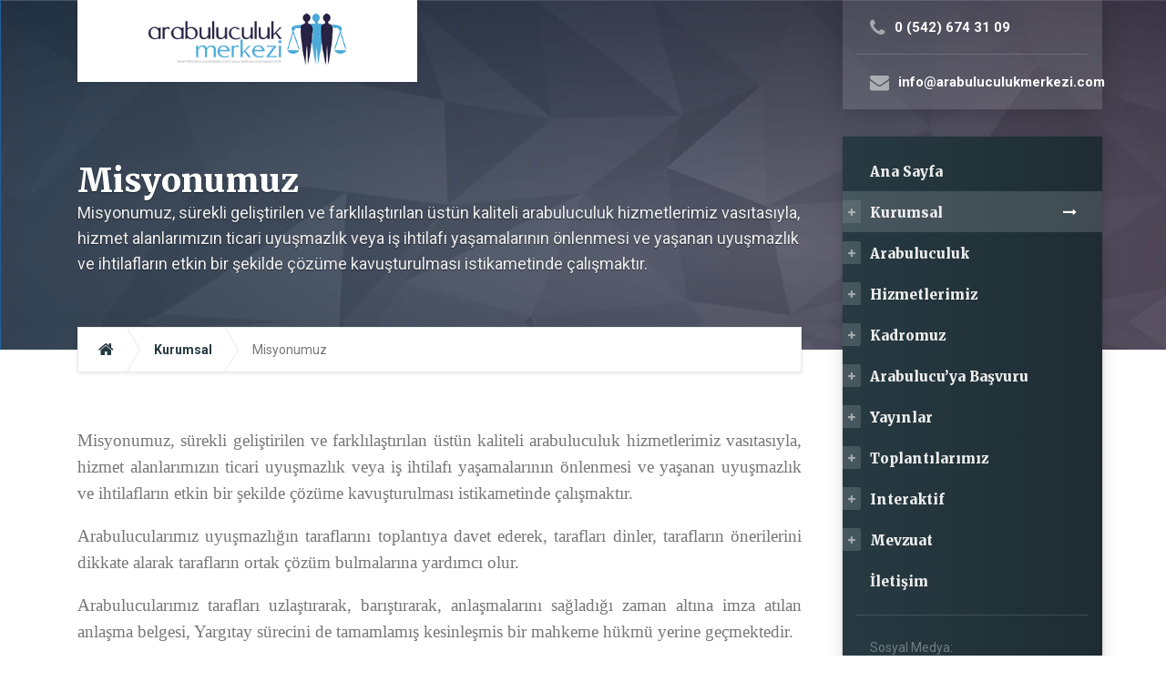

--- FILE ---
content_type: text/html; charset=UTF-8
request_url: https://www.arabuluculukmerkezi.com/kurumsal/misyonumuz/
body_size: 18217
content:

<!DOCTYPE html>
<html lang="tr" class="no-js">
	<head>
		<meta charset="UTF-8" />
		<meta name="viewport" content="width=device-width, initial-scale=1.0" />
		
		<script>!function(e,c){e[c]=e[c]+(e[c]&&" ")+"quform-js"}(document.documentElement,"className");</script>	<!-- PopupPress Plugin v.2.7.0 - 6.8.3 -->
<meta name='robots' content='index, follow, max-image-preview:large, max-snippet:-1, max-video-preview:-1' />
	<style>img:is([sizes="auto" i], [sizes^="auto," i]) { contain-intrinsic-size: 3000px 1500px }</style>
	<meta name="dlm-version" content="4.7.70">
	<!-- This site is optimized with the Yoast SEO Premium plugin v16.9 (Yoast SEO v16.9) - https://yoast.com/wordpress/plugins/seo/ -->
	<title>Misyonumuz | Just &amp; Fair Türkiye Arabuluculuk Merkezi</title>
	<meta name="description" content="Misyonumuz, sürekli geliştirilen üstün kaliteli arabuluculuk hizmetlerimiz vasıtasıyla uyuşmazlık ihtilafların etkin bir şekilde çözüme kavuşturulması" />
	<link rel="canonical" href="https://www.arabuluculukmerkezi.com/kurumsal/misyonumuz/" />
	<meta property="og:locale" content="tr_TR" />
	<meta property="og:type" content="article" />
	<meta property="og:title" content="Misyonumuz" />
	<meta property="og:description" content="Misyonumuz, sürekli geliştirilen ve farklılaştırılan üstün kaliteli arabuluculuk hizmetlerimiz vasıtasıyla, hizmet alanlarımızın ticari uyuşmazlık veya iş ihtilafı yaşamalarının önlenmesi ve yaşanan uyuşmazlık ve ihtilafların etkin bir şekilde çözüme kavuşturulması istikametinde çalışmaktır." />
	<meta property="og:url" content="https://www.arabuluculukmerkezi.com/kurumsal/misyonumuz/" />
	<meta property="og:site_name" content="Arabuluculuk Merkezi" />
	<meta property="article:publisher" content="https://www.facebook.com/bicakhukuk" />
	<meta property="article:modified_time" content="2020-12-07T22:27:26+00:00" />
	<meta property="og:image" content="https://www.arabuluculukmerkezi.com/wp-content/uploads/2020/12/arabulucu_misyonumuz-scaled.jpg" />
	<meta property="og:image:width" content="2560" />
	<meta property="og:image:height" content="1529" />
	<meta name="twitter:card" content="summary" />
	<meta name="twitter:site" content="@BicakHukuk" />
	<meta name="twitter:label1" content="Tahmini okuma süresi" />
	<meta name="twitter:data1" content="1 dakika" />
	<script type="application/ld+json" class="yoast-schema-graph">{"@context":"https://schema.org","@graph":[{"@type":["Organization","Place"],"@id":"https://www.arabuluculukmerkezi.com/#organization","name":"Arabuluculuk Merkezi","url":"https://www.arabuluculukmerkezi.com/","sameAs":["https://www.facebook.com/bicakhukuk","https://www.instagram.com/bicakhukuk/","https://tr.linkedin.com/company/b-ak-law-firm","https://www.youtube.com/channel/UCodktEWFyJmIp3i1BH9aM2A/","https://twitter.com/BicakHukuk"],"logo":{"@id":"https://www.arabuluculukmerkezi.com/kurumsal/misyonumuz/#local-main-organization-logo"},"image":{"@id":"https://www.arabuluculukmerkezi.com/kurumsal/misyonumuz/#local-main-organization-logo"},"openingHoursSpecification":[{"@type":"OpeningHoursSpecification","dayOfWeek":["Monday","Tuesday","Wednesday","Thursday","Friday","Saturday","Sunday"],"opens":"09:00","closes":"17:00"}]},{"@type":"WebSite","@id":"https://www.arabuluculukmerkezi.com/#website","url":"https://www.arabuluculukmerkezi.com/","name":"Arabuluculuk Merkezi","description":"Arabulucu, Arabuluculuk, Arabulucular, Ankara Arabulucu","publisher":{"@id":"https://www.arabuluculukmerkezi.com/#organization"},"potentialAction":[{"@type":"SearchAction","target":{"@type":"EntryPoint","urlTemplate":"https://www.arabuluculukmerkezi.com/?s={search_term_string}"},"query-input":"required name=search_term_string"}],"inLanguage":"tr"},{"@type":"ImageObject","@id":"https://www.arabuluculukmerkezi.com/kurumsal/misyonumuz/#primaryimage","inLanguage":"tr","url":"https://www.arabuluculukmerkezi.com/wp-content/uploads/2020/12/arabulucu_misyonumuz-scaled.jpg","contentUrl":"https://www.arabuluculukmerkezi.com/wp-content/uploads/2020/12/arabulucu_misyonumuz-scaled.jpg","width":2560,"height":1529,"caption":"Misyonumuz, s\u00fcrekli geli\u015ftirilen ve farkl\u0131la\u015ft\u0131r\u0131lan \u00fcst\u00fcn kaliteli arabuluculuk hizmetlerimiz vas\u0131tas\u0131yla, hizmet alanlar\u0131m\u0131z\u0131n ticari uyu\u015fmazl\u0131k veya i\u015f ihtilaf\u0131 ya\u015famalar\u0131n\u0131n \u00f6nlenmesi ve ya\u015fanan uyu\u015fmazl\u0131k ve ihtilaflar\u0131n etkin bir \u015fekilde \u00e7\u00f6z\u00fcme kavu\u015fturulmas\u0131 istikametinde \u00e7al\u0131\u015fmakt\u0131r."},{"@type":"WebPage","@id":"https://www.arabuluculukmerkezi.com/kurumsal/misyonumuz/#webpage","url":"https://www.arabuluculukmerkezi.com/kurumsal/misyonumuz/","name":"Misyonumuz | Just & Fair T\u00fcrkiye Arabuluculuk Merkezi","isPartOf":{"@id":"https://www.arabuluculukmerkezi.com/#website"},"primaryImageOfPage":{"@id":"https://www.arabuluculukmerkezi.com/kurumsal/misyonumuz/#primaryimage"},"datePublished":"2017-10-22T19:54:30+00:00","dateModified":"2020-12-07T22:27:26+00:00","description":"Misyonumuz, s\u00fcrekli geli\u015ftirilen \u00fcst\u00fcn kaliteli arabuluculuk hizmetlerimiz vas\u0131tas\u0131yla uyu\u015fmazl\u0131k ihtilaflar\u0131n etkin bir \u015fekilde \u00e7\u00f6z\u00fcme kavu\u015fturulmas\u0131","breadcrumb":{"@id":"https://www.arabuluculukmerkezi.com/kurumsal/misyonumuz/#breadcrumb"},"inLanguage":"tr","potentialAction":[{"@type":"ReadAction","target":["https://www.arabuluculukmerkezi.com/kurumsal/misyonumuz/"]}]},{"@type":"BreadcrumbList","@id":"https://www.arabuluculukmerkezi.com/kurumsal/misyonumuz/#breadcrumb","itemListElement":[{"@type":"ListItem","position":1,"name":"Home","item":"https://www.arabuluculukmerkezi.com/"},{"@type":"ListItem","position":2,"name":"Kurumsal","item":"https://www.arabuluculukmerkezi.com/kurumsal/"},{"@type":"ListItem","position":3,"name":"Misyonumuz"}]},{"@type":"ImageObject","@id":"https://www.arabuluculukmerkezi.com/kurumsal/misyonumuz/#local-main-organization-logo","inLanguage":"tr","url":"https://www.arabuluculukmerkezi.com/wp-content/uploads/2017/10/arabuluculuk_logo_retina.png","contentUrl":"https://www.arabuluculukmerkezi.com/wp-content/uploads/2017/10/arabuluculuk_logo_retina.png","width":587,"height":160,"caption":"Arabuluculuk Merkezi"}]}</script>
	<!-- / Yoast SEO Premium plugin. -->


<link rel='dns-prefetch' href='//www.googletagmanager.com' />
<link rel='dns-prefetch' href='//fonts.googleapis.com' />
<link rel="alternate" type="application/rss+xml" title="Arabuluculuk Merkezi &raquo; akışı" href="https://www.arabuluculukmerkezi.com/feed/" />
<link rel="alternate" type="application/rss+xml" title="Arabuluculuk Merkezi &raquo; yorum akışı" href="https://www.arabuluculukmerkezi.com/comments/feed/" />
<script type="text/javascript">
/* <![CDATA[ */
window._wpemojiSettings = {"baseUrl":"https:\/\/s.w.org\/images\/core\/emoji\/16.0.1\/72x72\/","ext":".png","svgUrl":"https:\/\/s.w.org\/images\/core\/emoji\/16.0.1\/svg\/","svgExt":".svg","source":{"concatemoji":"https:\/\/www.arabuluculukmerkezi.com\/wp-includes\/js\/wp-emoji-release.min.js?ver=6.8.3"}};
/*! This file is auto-generated */
!function(s,n){var o,i,e;function c(e){try{var t={supportTests:e,timestamp:(new Date).valueOf()};sessionStorage.setItem(o,JSON.stringify(t))}catch(e){}}function p(e,t,n){e.clearRect(0,0,e.canvas.width,e.canvas.height),e.fillText(t,0,0);var t=new Uint32Array(e.getImageData(0,0,e.canvas.width,e.canvas.height).data),a=(e.clearRect(0,0,e.canvas.width,e.canvas.height),e.fillText(n,0,0),new Uint32Array(e.getImageData(0,0,e.canvas.width,e.canvas.height).data));return t.every(function(e,t){return e===a[t]})}function u(e,t){e.clearRect(0,0,e.canvas.width,e.canvas.height),e.fillText(t,0,0);for(var n=e.getImageData(16,16,1,1),a=0;a<n.data.length;a++)if(0!==n.data[a])return!1;return!0}function f(e,t,n,a){switch(t){case"flag":return n(e,"\ud83c\udff3\ufe0f\u200d\u26a7\ufe0f","\ud83c\udff3\ufe0f\u200b\u26a7\ufe0f")?!1:!n(e,"\ud83c\udde8\ud83c\uddf6","\ud83c\udde8\u200b\ud83c\uddf6")&&!n(e,"\ud83c\udff4\udb40\udc67\udb40\udc62\udb40\udc65\udb40\udc6e\udb40\udc67\udb40\udc7f","\ud83c\udff4\u200b\udb40\udc67\u200b\udb40\udc62\u200b\udb40\udc65\u200b\udb40\udc6e\u200b\udb40\udc67\u200b\udb40\udc7f");case"emoji":return!a(e,"\ud83e\udedf")}return!1}function g(e,t,n,a){var r="undefined"!=typeof WorkerGlobalScope&&self instanceof WorkerGlobalScope?new OffscreenCanvas(300,150):s.createElement("canvas"),o=r.getContext("2d",{willReadFrequently:!0}),i=(o.textBaseline="top",o.font="600 32px Arial",{});return e.forEach(function(e){i[e]=t(o,e,n,a)}),i}function t(e){var t=s.createElement("script");t.src=e,t.defer=!0,s.head.appendChild(t)}"undefined"!=typeof Promise&&(o="wpEmojiSettingsSupports",i=["flag","emoji"],n.supports={everything:!0,everythingExceptFlag:!0},e=new Promise(function(e){s.addEventListener("DOMContentLoaded",e,{once:!0})}),new Promise(function(t){var n=function(){try{var e=JSON.parse(sessionStorage.getItem(o));if("object"==typeof e&&"number"==typeof e.timestamp&&(new Date).valueOf()<e.timestamp+604800&&"object"==typeof e.supportTests)return e.supportTests}catch(e){}return null}();if(!n){if("undefined"!=typeof Worker&&"undefined"!=typeof OffscreenCanvas&&"undefined"!=typeof URL&&URL.createObjectURL&&"undefined"!=typeof Blob)try{var e="postMessage("+g.toString()+"("+[JSON.stringify(i),f.toString(),p.toString(),u.toString()].join(",")+"));",a=new Blob([e],{type:"text/javascript"}),r=new Worker(URL.createObjectURL(a),{name:"wpTestEmojiSupports"});return void(r.onmessage=function(e){c(n=e.data),r.terminate(),t(n)})}catch(e){}c(n=g(i,f,p,u))}t(n)}).then(function(e){for(var t in e)n.supports[t]=e[t],n.supports.everything=n.supports.everything&&n.supports[t],"flag"!==t&&(n.supports.everythingExceptFlag=n.supports.everythingExceptFlag&&n.supports[t]);n.supports.everythingExceptFlag=n.supports.everythingExceptFlag&&!n.supports.flag,n.DOMReady=!1,n.readyCallback=function(){n.DOMReady=!0}}).then(function(){return e}).then(function(){var e;n.supports.everything||(n.readyCallback(),(e=n.source||{}).concatemoji?t(e.concatemoji):e.wpemoji&&e.twemoji&&(t(e.twemoji),t(e.wpemoji)))}))}((window,document),window._wpemojiSettings);
/* ]]> */
</script>
<link rel='stylesheet' id='nb-core-css' href='https://www.arabuluculukmerkezi.com/wp-content/plugins/news-box-wp/js/nb/news-box-layout.min.css?ver=6.8.3' type='text/css' media='all' />
<style id='wp-emoji-styles-inline-css' type='text/css'>

	img.wp-smiley, img.emoji {
		display: inline !important;
		border: none !important;
		box-shadow: none !important;
		height: 1em !important;
		width: 1em !important;
		margin: 0 0.07em !important;
		vertical-align: -0.1em !important;
		background: none !important;
		padding: 0 !important;
	}
</style>
<link rel='stylesheet' id='wp-block-library-css' href='https://www.arabuluculukmerkezi.com/wp-includes/css/dist/block-library/style.min.css?ver=6.8.3' type='text/css' media='all' />
<style id='classic-theme-styles-inline-css' type='text/css'>
/*! This file is auto-generated */
.wp-block-button__link{color:#fff;background-color:#32373c;border-radius:9999px;box-shadow:none;text-decoration:none;padding:calc(.667em + 2px) calc(1.333em + 2px);font-size:1.125em}.wp-block-file__button{background:#32373c;color:#fff;text-decoration:none}
</style>
<link rel='stylesheet' id='awsm-ead-plus-public-css' href='https://www.arabuluculukmerkezi.com/wp-content/plugins/embed-any-document-plus/css/embed-public.min.css?ver=2.6.0' type='text/css' media='all' />
<style id='global-styles-inline-css' type='text/css'>
:root{--wp--preset--aspect-ratio--square: 1;--wp--preset--aspect-ratio--4-3: 4/3;--wp--preset--aspect-ratio--3-4: 3/4;--wp--preset--aspect-ratio--3-2: 3/2;--wp--preset--aspect-ratio--2-3: 2/3;--wp--preset--aspect-ratio--16-9: 16/9;--wp--preset--aspect-ratio--9-16: 9/16;--wp--preset--color--black: #000000;--wp--preset--color--cyan-bluish-gray: #abb8c3;--wp--preset--color--white: #ffffff;--wp--preset--color--pale-pink: #f78da7;--wp--preset--color--vivid-red: #cf2e2e;--wp--preset--color--luminous-vivid-orange: #ff6900;--wp--preset--color--luminous-vivid-amber: #fcb900;--wp--preset--color--light-green-cyan: #7bdcb5;--wp--preset--color--vivid-green-cyan: #00d084;--wp--preset--color--pale-cyan-blue: #8ed1fc;--wp--preset--color--vivid-cyan-blue: #0693e3;--wp--preset--color--vivid-purple: #9b51e0;--wp--preset--gradient--vivid-cyan-blue-to-vivid-purple: linear-gradient(135deg,rgba(6,147,227,1) 0%,rgb(155,81,224) 100%);--wp--preset--gradient--light-green-cyan-to-vivid-green-cyan: linear-gradient(135deg,rgb(122,220,180) 0%,rgb(0,208,130) 100%);--wp--preset--gradient--luminous-vivid-amber-to-luminous-vivid-orange: linear-gradient(135deg,rgba(252,185,0,1) 0%,rgba(255,105,0,1) 100%);--wp--preset--gradient--luminous-vivid-orange-to-vivid-red: linear-gradient(135deg,rgba(255,105,0,1) 0%,rgb(207,46,46) 100%);--wp--preset--gradient--very-light-gray-to-cyan-bluish-gray: linear-gradient(135deg,rgb(238,238,238) 0%,rgb(169,184,195) 100%);--wp--preset--gradient--cool-to-warm-spectrum: linear-gradient(135deg,rgb(74,234,220) 0%,rgb(151,120,209) 20%,rgb(207,42,186) 40%,rgb(238,44,130) 60%,rgb(251,105,98) 80%,rgb(254,248,76) 100%);--wp--preset--gradient--blush-light-purple: linear-gradient(135deg,rgb(255,206,236) 0%,rgb(152,150,240) 100%);--wp--preset--gradient--blush-bordeaux: linear-gradient(135deg,rgb(254,205,165) 0%,rgb(254,45,45) 50%,rgb(107,0,62) 100%);--wp--preset--gradient--luminous-dusk: linear-gradient(135deg,rgb(255,203,112) 0%,rgb(199,81,192) 50%,rgb(65,88,208) 100%);--wp--preset--gradient--pale-ocean: linear-gradient(135deg,rgb(255,245,203) 0%,rgb(182,227,212) 50%,rgb(51,167,181) 100%);--wp--preset--gradient--electric-grass: linear-gradient(135deg,rgb(202,248,128) 0%,rgb(113,206,126) 100%);--wp--preset--gradient--midnight: linear-gradient(135deg,rgb(2,3,129) 0%,rgb(40,116,252) 100%);--wp--preset--font-size--small: 13px;--wp--preset--font-size--medium: 20px;--wp--preset--font-size--large: 36px;--wp--preset--font-size--x-large: 42px;--wp--preset--spacing--20: 0.44rem;--wp--preset--spacing--30: 0.67rem;--wp--preset--spacing--40: 1rem;--wp--preset--spacing--50: 1.5rem;--wp--preset--spacing--60: 2.25rem;--wp--preset--spacing--70: 3.38rem;--wp--preset--spacing--80: 5.06rem;--wp--preset--shadow--natural: 6px 6px 9px rgba(0, 0, 0, 0.2);--wp--preset--shadow--deep: 12px 12px 50px rgba(0, 0, 0, 0.4);--wp--preset--shadow--sharp: 6px 6px 0px rgba(0, 0, 0, 0.2);--wp--preset--shadow--outlined: 6px 6px 0px -3px rgba(255, 255, 255, 1), 6px 6px rgba(0, 0, 0, 1);--wp--preset--shadow--crisp: 6px 6px 0px rgba(0, 0, 0, 1);}:where(.is-layout-flex){gap: 0.5em;}:where(.is-layout-grid){gap: 0.5em;}body .is-layout-flex{display: flex;}.is-layout-flex{flex-wrap: wrap;align-items: center;}.is-layout-flex > :is(*, div){margin: 0;}body .is-layout-grid{display: grid;}.is-layout-grid > :is(*, div){margin: 0;}:where(.wp-block-columns.is-layout-flex){gap: 2em;}:where(.wp-block-columns.is-layout-grid){gap: 2em;}:where(.wp-block-post-template.is-layout-flex){gap: 1.25em;}:where(.wp-block-post-template.is-layout-grid){gap: 1.25em;}.has-black-color{color: var(--wp--preset--color--black) !important;}.has-cyan-bluish-gray-color{color: var(--wp--preset--color--cyan-bluish-gray) !important;}.has-white-color{color: var(--wp--preset--color--white) !important;}.has-pale-pink-color{color: var(--wp--preset--color--pale-pink) !important;}.has-vivid-red-color{color: var(--wp--preset--color--vivid-red) !important;}.has-luminous-vivid-orange-color{color: var(--wp--preset--color--luminous-vivid-orange) !important;}.has-luminous-vivid-amber-color{color: var(--wp--preset--color--luminous-vivid-amber) !important;}.has-light-green-cyan-color{color: var(--wp--preset--color--light-green-cyan) !important;}.has-vivid-green-cyan-color{color: var(--wp--preset--color--vivid-green-cyan) !important;}.has-pale-cyan-blue-color{color: var(--wp--preset--color--pale-cyan-blue) !important;}.has-vivid-cyan-blue-color{color: var(--wp--preset--color--vivid-cyan-blue) !important;}.has-vivid-purple-color{color: var(--wp--preset--color--vivid-purple) !important;}.has-black-background-color{background-color: var(--wp--preset--color--black) !important;}.has-cyan-bluish-gray-background-color{background-color: var(--wp--preset--color--cyan-bluish-gray) !important;}.has-white-background-color{background-color: var(--wp--preset--color--white) !important;}.has-pale-pink-background-color{background-color: var(--wp--preset--color--pale-pink) !important;}.has-vivid-red-background-color{background-color: var(--wp--preset--color--vivid-red) !important;}.has-luminous-vivid-orange-background-color{background-color: var(--wp--preset--color--luminous-vivid-orange) !important;}.has-luminous-vivid-amber-background-color{background-color: var(--wp--preset--color--luminous-vivid-amber) !important;}.has-light-green-cyan-background-color{background-color: var(--wp--preset--color--light-green-cyan) !important;}.has-vivid-green-cyan-background-color{background-color: var(--wp--preset--color--vivid-green-cyan) !important;}.has-pale-cyan-blue-background-color{background-color: var(--wp--preset--color--pale-cyan-blue) !important;}.has-vivid-cyan-blue-background-color{background-color: var(--wp--preset--color--vivid-cyan-blue) !important;}.has-vivid-purple-background-color{background-color: var(--wp--preset--color--vivid-purple) !important;}.has-black-border-color{border-color: var(--wp--preset--color--black) !important;}.has-cyan-bluish-gray-border-color{border-color: var(--wp--preset--color--cyan-bluish-gray) !important;}.has-white-border-color{border-color: var(--wp--preset--color--white) !important;}.has-pale-pink-border-color{border-color: var(--wp--preset--color--pale-pink) !important;}.has-vivid-red-border-color{border-color: var(--wp--preset--color--vivid-red) !important;}.has-luminous-vivid-orange-border-color{border-color: var(--wp--preset--color--luminous-vivid-orange) !important;}.has-luminous-vivid-amber-border-color{border-color: var(--wp--preset--color--luminous-vivid-amber) !important;}.has-light-green-cyan-border-color{border-color: var(--wp--preset--color--light-green-cyan) !important;}.has-vivid-green-cyan-border-color{border-color: var(--wp--preset--color--vivid-green-cyan) !important;}.has-pale-cyan-blue-border-color{border-color: var(--wp--preset--color--pale-cyan-blue) !important;}.has-vivid-cyan-blue-border-color{border-color: var(--wp--preset--color--vivid-cyan-blue) !important;}.has-vivid-purple-border-color{border-color: var(--wp--preset--color--vivid-purple) !important;}.has-vivid-cyan-blue-to-vivid-purple-gradient-background{background: var(--wp--preset--gradient--vivid-cyan-blue-to-vivid-purple) !important;}.has-light-green-cyan-to-vivid-green-cyan-gradient-background{background: var(--wp--preset--gradient--light-green-cyan-to-vivid-green-cyan) !important;}.has-luminous-vivid-amber-to-luminous-vivid-orange-gradient-background{background: var(--wp--preset--gradient--luminous-vivid-amber-to-luminous-vivid-orange) !important;}.has-luminous-vivid-orange-to-vivid-red-gradient-background{background: var(--wp--preset--gradient--luminous-vivid-orange-to-vivid-red) !important;}.has-very-light-gray-to-cyan-bluish-gray-gradient-background{background: var(--wp--preset--gradient--very-light-gray-to-cyan-bluish-gray) !important;}.has-cool-to-warm-spectrum-gradient-background{background: var(--wp--preset--gradient--cool-to-warm-spectrum) !important;}.has-blush-light-purple-gradient-background{background: var(--wp--preset--gradient--blush-light-purple) !important;}.has-blush-bordeaux-gradient-background{background: var(--wp--preset--gradient--blush-bordeaux) !important;}.has-luminous-dusk-gradient-background{background: var(--wp--preset--gradient--luminous-dusk) !important;}.has-pale-ocean-gradient-background{background: var(--wp--preset--gradient--pale-ocean) !important;}.has-electric-grass-gradient-background{background: var(--wp--preset--gradient--electric-grass) !important;}.has-midnight-gradient-background{background: var(--wp--preset--gradient--midnight) !important;}.has-small-font-size{font-size: var(--wp--preset--font-size--small) !important;}.has-medium-font-size{font-size: var(--wp--preset--font-size--medium) !important;}.has-large-font-size{font-size: var(--wp--preset--font-size--large) !important;}.has-x-large-font-size{font-size: var(--wp--preset--font-size--x-large) !important;}
:where(.wp-block-post-template.is-layout-flex){gap: 1.25em;}:where(.wp-block-post-template.is-layout-grid){gap: 1.25em;}
:where(.wp-block-columns.is-layout-flex){gap: 2em;}:where(.wp-block-columns.is-layout-grid){gap: 2em;}
:root :where(.wp-block-pullquote){font-size: 1.5em;line-height: 1.6;}
</style>
<link rel='stylesheet' id='contact-form-7-css' href='https://www.arabuluculukmerkezi.com/wp-content/plugins/contact-form-7/includes/css/styles.css?ver=5.7.1' type='text/css' media='all' />
<link rel='stylesheet' id='nbt-so-styles-css' href='https://www.arabuluculukmerkezi.com/wp-content/plugins/netbase-widgets-for-siteorigin/assets/nbt-so-style.min.css?ver=1.0' type='text/css' media='all' />
<link rel='stylesheet' id='pps_style-css' href='https://www.arabuluculukmerkezi.com/wp-content/plugins/popup-press/css/pps_style.css?ver=2.7.0' type='text/css' media='screen' />
<style id='pps_style-inline-css' type='text/css'>

.pps-popup {
}
.pps-popup .pps-wrap {
}
.pps-popup .pps-wrap .pps-close {
}
.pps-popup .pps-wrap .pps-content {
}

</style>
<link rel='stylesheet' id='iw-defaults-css' href='https://www.arabuluculukmerkezi.com/wp-content/plugins/widgets-for-siteorigin/inc/../css/defaults.css?ver=1.4.7' type='text/css' media='all' />
<link rel='stylesheet' id='wpbm-owl-style-css' href='https://www.arabuluculukmerkezi.com/wp-content/plugins/wp-blog-manager/css/owl.carousel.css?ver=2.0.3' type='text/css' media='all' />
<link rel='stylesheet' id='wpbm-bxslider-style-css' href='https://www.arabuluculukmerkezi.com/wp-content/plugins/wp-blog-manager/css/jquery.bxslider.css?ver=2.0.3' type='text/css' media='all' />
<link rel='stylesheet' id='wpbm-fontawesome-css' href='https://www.arabuluculukmerkezi.com/wp-content/plugins/wp-blog-manager/css/font-awesome.min.css?ver=2.0.3' type='text/css' media='all' />
<link rel='stylesheet' id='wpbm-font-css' href='//fonts.googleapis.com/css?family=Bitter%7CHind%7CPlayfair+Display%3A400%2C400i%2C700%2C700i%2C900%2C900i%7COpen+Sans%3A400%2C500%2C600%2C700%2C900%7CLato%3A300%2C400%2C700%2C900%7CMontserrat%7CDroid+Sans%7CRoboto%7CLora%3A400%2C400i%2C700%2C700i%7CRoboto+Slab%7CRubik%7CMerriweather%3A300%2C400%2C700%2C900%7CPoppins%7CRopa+Sans%7CPlayfair+Display%7CRubik%7CSource+Sans+Pro%7CRoboto+Condensed%7CRoboto+Slab%3A300%2C400%2C700%7CAmatic+SC%3A400%2C700%7CQuicksand%7COswald%7CQuicksand%3A400%2C500%2C700&#038;ver=6.8.3' type='text/css' media='all' />
<link rel='stylesheet' id='wpbm-frontend-style-css' href='https://www.arabuluculukmerkezi.com/wp-content/plugins/wp-blog-manager/css/wpbm-frontend.css?ver=2.0.3' type='text/css' media='all' />
<link rel='stylesheet' id='wpbm-responsive-style-css' href='https://www.arabuluculukmerkezi.com/wp-content/plugins/wp-blog-manager/css/wpbm-responsive.css?ver=2.0.3' type='text/css' media='all' />
<link rel='stylesheet' id='quform-css' href='https://www.arabuluculukmerkezi.com/wp-content/plugins/quform/cache/quform.css?ver=1628834543' type='text/css' media='all' />
<link rel='stylesheet' id='consultpress-main-css' href='https://www.arabuluculukmerkezi.com/wp-content/themes/consultpress-pt/style.css?ver=1.5.0' type='text/css' media='all' />
<style id='consultpress-main-inline-css' type='text/css'>
/* WP Customizer start */
@media (max-width: 991px) { .main-navigation, .sidebar__main-navigation .social-icons { background: #273a42 linear-gradient(to right, #273a42, #1e2c32); } }
@media (max-width: 991px) { .main-navigation a { color: #ffffff; } }
@media (max-width: 991px) { .main-navigation .menu-item:focus > a, .main-navigation .menu-item:hover > a { color: #ffffff; } }
@media (max-width: 991px) { .main-navigation .sub-menu a { background-color: #47575e; } }
@media (max-width: 991px) { .main-navigation .sub-menu .menu-item > a { color: #b3b8ba; } }
@media (max-width: 991px) { .main-navigation .sub-menu .menu-item:hover > a, .main-navigation .sub-menu .menu-item:focus > a { color: #eeeeee; } }
@media (min-width: 992px) { .main-navigation, .sidebar__main-navigation .social-icons { background: #273a42 linear-gradient(to right, #273a42, #1e2c32); } }
@media (min-width: 992px) { .main-navigation a { color: #eeeeee; } }
@media (min-width: 992px) { .main-navigation > .menu-item:focus > a, .main-navigation > .menu-item:hover > a, .main-navigation > .current-menu-item > a, .main-navigation > .current-menu-ancestor > a { color: #eeeeee; } }
@media (min-width: 992px) { .main-navigation .sub-menu a, .main-navigation > .menu-item:focus::before, .main-navigation > .menu-item:hover::before { background-color: #0bcda5; } }
@media (min-width: 992px) { .main-navigation .sub-menu .menu-item:focus > a, .main-navigation .sub-menu .menu-item:hover > a, .main-navigation .sub-menu a::after { background-color: #0abe99; } }
@media (min-width: 992px) { .main-navigation .sub-menu .menu-item a, .main-navigation .sub-menu .menu-item:focus > a, .main-navigation .sub-menu .menu-item:hover > a { color: #ffffff; } }
@media (min-width: 992px) { .header__container { background-color: #1f2e34; } }
@media (max-width: 991px) { .header__page-header { background-color: #1f2e34; } }
.page-header__title { color: #ffffff; }
.page-header__subtitle { color: #eeeeee; }
.breadcrumbs a { color: #273a42; }
.breadcrumbs a:focus, .breadcrumbs a:hover, .breadcrumbs a:active:hover { color: #273a42; }
.breadcrumbs .current-item { color: #777777; }
.content-area, .article .icon-box__subtitle, .timetable__description { color: #777777; }
h1, h2, h3, h4, h5, h6, .header__logo-text, .timetable__title, .pricing-package__price, .article .icon-box__title, .time-table .widget-title, .time-table .week-day.today, .brochure-box, .latest-news__title a, .latest-news__title a:focus, .latest-news__title a:hover, .latest-news__title a:active:hover, .accordion__panel .panel-title a.collapsed, .accordion__panel .panel-title a, .testimonial__author, .number-counter__number, .number-counter__title, .page-box__title a, .page-box__title a:focus, .page-box__title a:hover, .page-box__title a:active:hover, .article__title-link, .article__title-link:focus, .article__title-link:hover, .article__title-link:active:hover, .comment__author, .comment__author a, .comment__author a:focus, .comment__author a:hover, .comment__author a:active:hover { color: #273a42; }
.article__content .more-link:focus, .widget_search .search-submit, .header__logo:focus .header__logo-text, .header__logo:hover .header__logo-text, .sidebar__main-navigation .social-icons__link, .pricing-package__details .fa, .contact-profile__icon, .open-position__details-item-icon, .open-position__content .read-more, .open-position__content .read-more:focus, .article .icon-box .fa, .accordion__panel .panel-title a::after, .person-profile__social-icon, .person-profile__social-icon:focus, .accordion .more-link::after, .accordion__panel .panel-title a:hover, .brochure-box .fa, .social-icons__link:focus, .social-icons__link:hover { color: #0bcda5; }
.article__content .more-link:hover, .sidebar__main-navigation .social-icons__link:focus, .sidebar__main-navigation .social-icons__link:hover, .open-position__content .read-more:hover, .person-profile__social-icon:hover, .social-icons__link:active:hover { color: #09b08e; }
.article__content .more-link:active:hover, .open-position__content .read-more:active:hover, .person-profile__social-icon:active:hover { color: #089376; }
.article__categories a, .article__categories a:focus, .btn-primary, .btn-primary:focus, .widget_calendar caption, .timetable__date, .open-position__details-location, .article a.icon-box:focus, .article a.icon-box:hover, .person-profile__label, .brochure-box:focus, .brochure-box:hover, .testimonial__quote::before, .post-password-form input { background-color: #0bcda5; }
.article__categories a:hover, .btn-primary:hover, .brochure-box:active:hover { background-color: #09b08e; }
.article__categories a:active:hover, .btn-primary:active:hover { background-color: #089376; }
.btn-primary, .btn-primary:focus, .article a.icon-box:focus, .article a.icon-box:hover, .post-password-form input, blockquote { border-color: #0bcda5; }
.btn-primary:hover { border-color: #09b08e; }
.btn-primary:active:hover { border-color: #089376; }
.pricing-package--featured .pricing-package__title { color: #e13c5f; }
.btn-secondary, .btn-secondary:focus, .pricing-package--featured .pricing-package__label { background-color: #e13c5f; }
.btn-secondary:hover { background-color: #dc2249; }
.btn-secondary:active:hover { background-color: #c21e41; }
.btn-secondary, .btn-secondary:focus { border-color: #e13c5f; }
.btn-secondary:hover { border-color: #dc2249; }
.btn-secondary:active:hover { border-color: #c21e41; }
a, a:focus, .open-position__content .read-more, .open-position__content .read-more:focus, .latest-news__more-news, .latest-news__more-news:focus, .latest-news--more-news, .latest-news--more-news:focus, .accordion .more-link, .accordion .more-link:focus, .page-box__more-link, .page-box__more-link:focus, .article__content .more-link, .article__content .more-link:focus { color: #0bcda5; }
a:hover, .open-position__content .read-more:hover, .latest-news__more-news:hover, .latest-news--more-news:hover, .accordion .more-link:hover, .page-box__more-link:hover, .article__content .more-link:hover { color: #09b08e; }
a:active:hover, .open-position__content .read-more:active:hover, .latest-news__more-news:active:hover, .latest-news--more-news:active:hover, .accordion .more-link:active:hover, .page-box__more-link:active:hover, .article__content .more-link:active:hover { color: #089376; }
.btn-dark, .btn-dark:focus { background-color: #273a42; }
.btn-dark:hover { background-color: #1c292f; }
.btn-dark:active:hover { background-color: #10181c; }
.btn-dark, .btn-dark:focus { border-color: #273a42; }
.btn-dark:hover { border-color: #1c292f; }
.btn-dark:active:hover { border-color: #10181c; }
.btn-light, .btn-light:focus { background-color: #888888; }
.btn-light:hover { background-color: #787878; }
.btn-light:active:hover { background-color: #696969; }
.btn-light, .btn-light:focus { border-color: #888888; }
.btn-light:hover { border-color: #787878; }
.btn-light:active:hover { border-color: #696969; }
body .boxed-container { background-color: #ffffff; }
.footer__container { background-color: #273a42; }
.footer-top__heading { color: #ffffff; }
.footer-top, .footer__featured { color: #a9aeaf; }
.footer-top a, .footer-top .widget_nav_menu .menu a, .footer .widget_recent_entries a, .footer .widget_categories a, .footer .widget_pages a, .footer .widget_archive a, .footer .widget_rss a, .footer .widget_recent_comments a, .footer .widget_meta a { color: #a9aeaf; }
.footer-top a:active:hover { color: #899092; }
.footer-bottom { color: #a9aeaf; }
.footer-bottom a { color: #0bcda5; }
.footer-bottom a:active:hover { color: #089376; }
.footer__featured { background-color: #435157; }
/* WP Customizer end */
.header__logo img { margin-top: 1.277778rem; }
@media (max-width: 991px) { .header__page-header { background-image: url(https://www.arabuluculukmerkezi.com/wp-content/themes/consultpress-pt/assets/images/pattern.jpg); background-repeat: repeat; background-position: top left; background-attachment: scroll; } } @media (min-width: 992px) { .header__container { background-image: url(https://www.arabuluculukmerkezi.com/wp-content/themes/consultpress-pt/assets/images/pattern.jpg); background-repeat: repeat; background-position: top left; background-attachment: scroll; } }

@media (min-width: 992px) { .header__logo { width: 373px; } }
</style>
<link rel='stylesheet' id='consultpress-google-fonts-css' href='//fonts.googleapis.com/css?family=Roboto%3A400%2C700%7CMerriweather%3A400%2C900&#038;subset=latin%2Clatin-ext' type='text/css' media='all' />
<link rel='stylesheet' id='wp-featherlight-css' href='https://www.arabuluculukmerkezi.com/wp-content/plugins/wp-featherlight/css/wp-featherlight.min.css?ver=1.3.4' type='text/css' media='all' />
<script type="text/javascript" src="https://www.arabuluculukmerkezi.com/wp-includes/js/jquery/jquery.min.js?ver=3.7.1" id="jquery-core-js"></script>
<script type="text/javascript" src="https://www.arabuluculukmerkezi.com/wp-includes/js/jquery/jquery-migrate.min.js?ver=3.4.1" id="jquery-migrate-js"></script>
<script type="text/javascript" src="https://www.arabuluculukmerkezi.com/wp-content/plugins/jquery-vertical-accordion-menu/js/jquery.hoverIntent.minified.js?ver=6.8.3" id="jqueryhoverintent-js"></script>
<script type="text/javascript" src="https://www.arabuluculukmerkezi.com/wp-content/plugins/jquery-vertical-accordion-menu/js/jquery.cookie.js?ver=6.8.3" id="jquerycookie-js"></script>
<script type="text/javascript" src="https://www.arabuluculukmerkezi.com/wp-content/plugins/jquery-vertical-accordion-menu/js/jquery.dcjqaccordion.2.9.js?ver=6.8.3" id="dcjqaccordion-js"></script>
<script type="text/javascript" src="https://www.arabuluculukmerkezi.com/wp-content/plugins/wp-blog-manager/js/owl.carousel.js?ver=2.0.3" id="wpbm-owl-script-js"></script>
<script type="text/javascript" src="https://www.arabuluculukmerkezi.com/wp-content/plugins/wp-blog-manager/js/owl.carousel.1.js?ver=2.0.3" id="wpbm-owl-script-1-js"></script>
<script type="text/javascript" src="https://www.arabuluculukmerkezi.com/wp-content/plugins/wp-blog-manager/js/isotope.min.js?ver=2.0.3" id="wpbm-isotope-script-js"></script>
<script type="text/javascript" src="https://www.arabuluculukmerkezi.com/wp-content/plugins/wp-blog-manager/js/jquery.bxslider.min.js?ver=2.0.3" id="wpbm-bxslider-script-js"></script>
<script type="text/javascript" src="https://www.arabuluculukmerkezi.com/wp-content/plugins/wp-blog-manager/js/imagesloaded.min.js?ver=2.0.3" id="wpbm-imageloaded-script-js"></script>
<script type="text/javascript" id="wpbm-frontend-script-js-extra">
/* <![CDATA[ */
var wpbm_frontend_js_params = {"ajax_url":"https:\/\/www.arabuluculukmerkezi.com\/wp-admin\/admin-ajax.php","ajax_nonce":"660ae35e18"};
/* ]]> */
</script>
<script type="text/javascript" src="https://www.arabuluculukmerkezi.com/wp-content/plugins/wp-blog-manager/js/wpbm-frontend.js?ver=2.0.3" id="wpbm-frontend-script-js"></script>
<script type="text/javascript" src="https://www.arabuluculukmerkezi.com/wp-content/themes/consultpress-pt/assets/js/modernizr.custom.20160801.js" id="modernizr-js"></script>

<!-- Google Analytics snippet added by Site Kit -->
<script type="text/javascript" src="https://www.googletagmanager.com/gtag/js?id=UA-108355962-13" id="google_gtagjs-js" async></script>
<script type="text/javascript" id="google_gtagjs-js-after">
/* <![CDATA[ */
window.dataLayer = window.dataLayer || [];function gtag(){dataLayer.push(arguments);}
gtag('set', 'linker', {"domains":["www.arabuluculukmerkezi.com"]} );
gtag("js", new Date());
gtag("set", "developer_id.dZTNiMT", true);
gtag("config", "UA-108355962-13", {"anonymize_ip":true,"optimize_id":"OPT-5K52GQZ"});
/* ]]> */
</script>

<!-- End Google Analytics snippet added by Site Kit -->
<link rel="https://api.w.org/" href="https://www.arabuluculukmerkezi.com/wp-json/" /><link rel="alternate" title="JSON" type="application/json" href="https://www.arabuluculukmerkezi.com/wp-json/wp/v2/pages/1005" /><link rel="EditURI" type="application/rsd+xml" title="RSD" href="https://www.arabuluculukmerkezi.com/xmlrpc.php?rsd" />
<meta name="generator" content="WordPress 6.8.3" />
<link rel='shortlink' href='https://www.arabuluculukmerkezi.com/?p=1005' />
<link rel="alternate" title="oEmbed (JSON)" type="application/json+oembed" href="https://www.arabuluculukmerkezi.com/wp-json/oembed/1.0/embed?url=https%3A%2F%2Fwww.arabuluculukmerkezi.com%2Fkurumsal%2Fmisyonumuz%2F" />
<link rel="alternate" title="oEmbed (XML)" type="text/xml+oembed" href="https://www.arabuluculukmerkezi.com/wp-json/oembed/1.0/embed?url=https%3A%2F%2Fwww.arabuluculukmerkezi.com%2Fkurumsal%2Fmisyonumuz%2F&#038;format=xml" />
<meta name="generator" content="Site Kit by Google 1.90.1" />        <script type="text/javascript">
            (function () {
                window.lsow_fs = {can_use_premium_code: false};
            })();
        </script>
        <link rel="apple-touch-icon" sizes="180x180" href="/wp-content/uploads/fbrfg/apple-touch-icon.png">
<link rel="icon" type="image/png" sizes="32x32" href="/wp-content/uploads/fbrfg/favicon-32x32.png">
<link rel="icon" type="image/png" sizes="16x16" href="/wp-content/uploads/fbrfg/favicon-16x16.png">
<link rel="manifest" href="/wp-content/uploads/fbrfg/site.webmanifest">
<link rel="mask-icon" href="/wp-content/uploads/fbrfg/safari-pinned-tab.svg" color="#5bbad5">
<link rel="shortcut icon" href="/wp-content/uploads/fbrfg/favicon.ico">
<meta name="msapplication-TileColor" content="#d2fffe">
<meta name="msapplication-config" content="/wp-content/uploads/fbrfg/browserconfig.xml">
<meta name="theme-color" content="#ffffff"><style type="text/css">.recentcomments a{display:inline !important;padding:0 !important;margin:0 !important;}</style><style type="text/css">.broken_link, a.broken_link {
	text-decoration: line-through;
}</style>
<!-- Google Tag Manager snippet added by Site Kit -->
<script type="text/javascript">
/* <![CDATA[ */

			( function( w, d, s, l, i ) {
				w[l] = w[l] || [];
				w[l].push( {'gtm.start': new Date().getTime(), event: 'gtm.js'} );
				var f = d.getElementsByTagName( s )[0],
					j = d.createElement( s ), dl = l != 'dataLayer' ? '&l=' + l : '';
				j.async = true;
				j.src = 'https://www.googletagmanager.com/gtm.js?id=' + i + dl;
				f.parentNode.insertBefore( j, f );
			} )( window, document, 'script', 'dataLayer', 'GTM-WXWJ7N9' );
			
/* ]]> */
</script>

<!-- End Google Tag Manager snippet added by Site Kit -->
<link rel="icon" href="https://www.arabuluculukmerkezi.com/wp-content/uploads/2021/02/cropped-favicon-arabuluculuk-merkezi-32x32.jpg" sizes="32x32" />
<link rel="icon" href="https://www.arabuluculukmerkezi.com/wp-content/uploads/2021/02/cropped-favicon-arabuluculuk-merkezi-192x192.jpg" sizes="192x192" />
<link rel="apple-touch-icon" href="https://www.arabuluculukmerkezi.com/wp-content/uploads/2021/02/cropped-favicon-arabuluculuk-merkezi-180x180.jpg" />
<meta name="msapplication-TileImage" content="https://www.arabuluculukmerkezi.com/wp-content/uploads/2021/02/cropped-favicon-arabuluculuk-merkezi-270x270.jpg" />
		<style type="text/css" id="wp-custom-css">
			.header__logo
{
margin-top:-30px;
padding-bottom:20px;

}
.img-fluid
{
	display: block;
    margin: 0 auto;

}
		</style>
			</head>

	<body class="wp-singular page-template-default page page-id-1005 page-child parent-pageid-955 wp-theme-consultpress-pt wp-featherlight-captions consultpress-pt">
	<div class="boxed-container">

	<header class="header__container">
		<div class="container">
			<div class="header">
				<div class="container">
					<!-- Logo -->
										<a class="header__logo" href="https://www.arabuluculukmerkezi.com/">
													<img src="https://www.turkiyearabuluculukmerkezi.com/wp-content/uploads/2017/10/arabuluculuk_logo-1-1.png" alt="Arabuluculuk Merkezi" srcset="https://www.turkiyearabuluculukmerkezi.com/wp-content/uploads/2017/10/arabuluculuk_logo-1-1.png, https://www.turkiyearabuluculukmerkezi.com/wp-content/uploads/2017/10/arabuluculuk_logo_retina.png 2x" class="img-fluid"  width="293" height="80"  />
											</a>
					<!-- Only on mobile Header Widgets -->
											<div class="sidebar__header-widgets  header-widgets  hidden-lg-up">
							<div class="widget  widget-icon-box">
			<a class="icon-box" href="tel:+905426743109" target="_self">
	
		<i class="fa  fa-phone"></i>
		<p class="icon-box__title">0 (542) 674 31 09</p>
		<p class="icon-box__subtitle"></p>

			</a>
	
</div><div class="widget  widget-icon-box">
			<a class="icon-box" href="mailto:info@arabuluculukmerkezi.com" target="_self">
	
		<i class="fa  fa-envelope"></i>
		<p class="icon-box__title">info@arabuluculukmerkezi.com</p>
		<p class="icon-box__subtitle"></p>

			</a>
	
</div>						</div>
										<!-- Only on mobile Featured Button -->
										<!-- Toggle button for Main Navigation on mobile -->
					<button class="btn  btn-dark  btn-block  header__navbar-toggler  hidden-lg-up  js-sticky-mobile-option" type="button" data-toggle="collapse" data-target="#consultpress-main-navigation"><i class="fa  fa-bars  hamburger"></i> <span>MENÜ</span></button>
					<!-- Only on mobile Main Navigation -->
					<nav class="sidebar__main-navigation  collapse  navbar-toggleable-md  js-sticky-desktop-option  hidden-lg-up" id="consultpress-main-navigation" aria-label="Ana Menü">
						<ul id="menu-main-menu" class="main-navigation  js-main-nav  js-dropdown" role="menubar"><li id="menu-item-12" class="menu-item menu-item-type-post_type menu-item-object-page menu-item-home menu-item-12"><a href="https://www.arabuluculukmerkezi.com/">Ana Sayfa</a></li>
<li id="menu-item-959" class="menu-item menu-item-type-post_type menu-item-object-page current-page-ancestor current-menu-ancestor current-menu-parent current-page-parent current_page_parent current_page_ancestor menu-item-has-children menu-item-959" aria-haspopup="true" aria-expanded="false" tabindex="0"><a href="https://www.arabuluculukmerkezi.com/kurumsal/">Kurumsal</a>
<ul class="sub-menu">
	<li id="menu-item-980" class="menu-item menu-item-type-post_type menu-item-object-page menu-item-980"><a href="https://www.arabuluculukmerkezi.com/kurumsal/hakkimizda/">Hakkımızda</a></li>
	<li id="menu-item-1018" class="menu-item menu-item-type-post_type menu-item-object-page menu-item-1018"><a href="https://www.arabuluculukmerkezi.com/kurumsal/basarilarimiz/">Başarılarımız</a></li>
	<li id="menu-item-1020" class="menu-item menu-item-type-post_type menu-item-object-page menu-item-1020"><a href="https://www.arabuluculukmerkezi.com/kurumsal/politikalarimiz/">Politikalarımız</a></li>
	<li id="menu-item-1023" class="menu-item menu-item-type-post_type menu-item-object-page menu-item-1023"><a href="https://www.arabuluculukmerkezi.com/kurumsal/yillik-raporlarimiz/">Yıllık Raporlarımız</a></li>
	<li id="menu-item-1021" class="menu-item menu-item-type-post_type menu-item-object-page menu-item-1021"><a href="https://www.arabuluculukmerkezi.com/kurumsal/referanslarimiz/">Referanslarımız</a></li>
	<li id="menu-item-1022" class="menu-item menu-item-type-post_type menu-item-object-page menu-item-1022"><a href="https://www.arabuluculukmerkezi.com/kurumsal/vizyonumuz/">Vizyonumuz</a></li>
	<li id="menu-item-1019" class="menu-item menu-item-type-post_type menu-item-object-page current-menu-item page_item page-item-1005 current_page_item menu-item-1019"><a href="https://www.arabuluculukmerkezi.com/kurumsal/misyonumuz/">Misyonumuz</a></li>
</ul>
</li>
<li id="menu-item-1040" class="menu-item menu-item-type-post_type menu-item-object-page menu-item-has-children menu-item-1040" aria-haspopup="true" aria-expanded="false" tabindex="0"><a href="https://www.arabuluculukmerkezi.com/arabuluculuk/">Arabuluculuk</a>
<ul class="sub-menu">
	<li id="menu-item-1045" class="menu-item menu-item-type-post_type menu-item-object-page menu-item-1045"><a href="https://www.arabuluculukmerkezi.com/arabuluculuk/arabuluculuk-nedir/">Arabuluculuk Nedir?</a></li>
	<li id="menu-item-1044" class="menu-item menu-item-type-post_type menu-item-object-page menu-item-1044"><a href="https://www.arabuluculukmerkezi.com/arabuluculuk/arabuluculuk-konulari/">Arabuluculuk Konuları</a></li>
	<li id="menu-item-1043" class="menu-item menu-item-type-post_type menu-item-object-page menu-item-1043"><a href="https://www.arabuluculukmerkezi.com/arabuluculuk/arabuluculugun-faydalari/">Arabuluculuğun Faydaları</a></li>
	<li id="menu-item-1042" class="menu-item menu-item-type-post_type menu-item-object-page menu-item-1042"><a href="https://www.arabuluculukmerkezi.com/arabuluculuk/arabuluculuk-rehberi/">Arabuluculuk Rehberi</a></li>
	<li id="menu-item-1041" class="menu-item menu-item-type-post_type menu-item-object-page menu-item-1041"><a href="https://www.arabuluculukmerkezi.com/arabuluculuk/arabulucunun-nitelikleri/">Arabulucunun Nitelikleri</a></li>
	<li id="menu-item-1396" class="menu-item menu-item-type-post_type menu-item-object-page menu-item-1396"><a href="https://www.arabuluculukmerkezi.com/arabuluculuk/kimler-arabulucu-olabilir/">Arabulucu Olabilmenin Şartları</a></li>
	<li id="menu-item-1668" class="menu-item menu-item-type-post_type menu-item-object-page menu-item-1668"><a href="https://www.arabuluculukmerkezi.com/arabuluculuk/arabuluculuk-sablonlari/">Arabuluculuk Şablonları</a></li>
	<li id="menu-item-1714" class="menu-item menu-item-type-custom menu-item-object-custom menu-item-1714"><a target="_blank" href="https://arabulucu.uyap.gov.tr/arabulucu/index.jsp">Arabuluculuk Portal</a></li>
</ul>
</li>
<li id="menu-item-1055" class="menu-item menu-item-type-post_type menu-item-object-page menu-item-has-children menu-item-1055" aria-haspopup="true" aria-expanded="false" tabindex="0"><a href="https://www.arabuluculukmerkezi.com/hizmetlerimiz/">Hizmetlerimiz</a>
<ul class="sub-menu">
	<li id="menu-item-1060" class="menu-item menu-item-type-post_type menu-item-object-page menu-item-1060"><a href="https://www.arabuluculukmerkezi.com/hizmetlerimiz/ticari-arabuluculuk/">Ticari Uyuşmazlık</a></li>
	<li id="menu-item-1059" class="menu-item menu-item-type-post_type menu-item-object-page menu-item-1059"><a href="https://www.arabuluculukmerkezi.com/hizmetlerimiz/isci-isveren-arabuluculugu/">İşçi-İşveren Arabuluculuğu</a></li>
	<li id="menu-item-1058" class="menu-item menu-item-type-post_type menu-item-object-page menu-item-1058"><a href="https://www.arabuluculukmerkezi.com/hizmetlerimiz/aile-arabuluculugu/">Aile Arabuluculuğu</a></li>
	<li id="menu-item-1057" class="menu-item menu-item-type-post_type menu-item-object-page menu-item-1057"><a href="https://www.arabuluculukmerkezi.com/hizmetlerimiz/bankacilik-finans-arabuluculugu/">Bankacılık – Finans Arabuluculuğu</a></li>
	<li id="menu-item-1056" class="menu-item menu-item-type-post_type menu-item-object-page menu-item-1056"><a href="https://www.arabuluculukmerkezi.com/hizmetlerimiz/gayrimenkul-arabuluculugu/">Gayrimenkul Arabuluculuğu</a></li>
	<li id="menu-item-1747" class="menu-item menu-item-type-post_type menu-item-object-page menu-item-1747"><a href="https://www.arabuluculukmerkezi.com/hizmetlerimiz/vergi-arabuluculugu/">Vergi Arabuluculuğu</a></li>
</ul>
</li>
<li id="menu-item-1121" class="menu-item menu-item-type-post_type menu-item-object-page menu-item-has-children menu-item-1121" aria-haspopup="true" aria-expanded="false" tabindex="0"><a href="https://www.arabuluculukmerkezi.com/kadromuz/">Kadromuz</a>
<ul class="sub-menu">
	<li id="menu-item-1128" class="menu-item menu-item-type-post_type menu-item-object-page menu-item-1128"><a href="https://www.arabuluculukmerkezi.com/kadromuz/yonetim-kurulu/">Yönetim Kurulu</a></li>
	<li id="menu-item-1125" class="menu-item menu-item-type-post_type menu-item-object-page menu-item-1125"><a href="https://www.arabuluculukmerkezi.com/kadromuz/danisma-kurulu/">Danışma Kurulu</a></li>
	<li id="menu-item-1126" class="menu-item menu-item-type-post_type menu-item-object-page menu-item-1126"><a href="https://www.arabuluculukmerkezi.com/kadromuz/komisyonlar/">Komisyonlar</a></li>
	<li id="menu-item-1122" class="menu-item menu-item-type-post_type menu-item-object-page menu-item-has-children menu-item-1122" aria-haspopup="true" aria-expanded="false" tabindex="0"><a href="https://www.arabuluculukmerkezi.com/kadromuz/esasa-gore-arabulucularimiz/">Arabulucularımız</a>
	<ul class="sub-menu">
		<li id="menu-item-2282" class="menu-item menu-item-type-post_type menu-item-object-page menu-item-2282"><a href="https://www.arabuluculukmerkezi.com/kadromuz/esasa-gore-arabulucularimiz/sehir-esasina-gore-arabulucularimiz/">Şehir Esası</a></li>
		<li id="menu-item-2283" class="menu-item menu-item-type-post_type menu-item-object-page menu-item-2283"><a href="https://www.arabuluculukmerkezi.com/kadromuz/esasa-gore-arabulucularimiz/ulke-esasina-gore-arabulucularimiz/">Ülke Esası</a></li>
		<li id="menu-item-1129" class="menu-item menu-item-type-post_type menu-item-object-page menu-item-1129"><a href="https://www.arabuluculukmerkezi.com/kadromuz/esasa-gore-arabulucularimiz/uzmanlik-alani-esasina-gore-arabulucularimiz/">Uzmanlık Esası</a></li>
		<li id="menu-item-1124" class="menu-item menu-item-type-post_type menu-item-object-page menu-item-1124"><a href="https://www.arabuluculukmerkezi.com/kadromuz/esasa-gore-arabulucularimiz/soyadi-esasina-gore-arabulucularimiz/">Soyadı Esası</a></li>
		<li id="menu-item-2297" class="menu-item menu-item-type-post_type menu-item-object-page menu-item-2297"><a href="https://www.arabuluculukmerkezi.com/kadromuz/esasa-gore-arabulucularimiz/dil-esasina-gore-arabulucularimiz/">Dil Esası</a></li>
	</ul>
</li>
	<li id="menu-item-1139" class="menu-item menu-item-type-post_type menu-item-object-page menu-item-1139"><a href="https://www.arabuluculukmerkezi.com/kadromuz/idari-personelimiz/">İdari Personelimiz</a></li>
	<li id="menu-item-1127" class="menu-item menu-item-type-post_type menu-item-object-page menu-item-1127"><a href="https://www.arabuluculukmerkezi.com/kadromuz/stajyerlerimiz/">Stajyerlerimiz</a></li>
	<li id="menu-item-1140" class="menu-item menu-item-type-post_type menu-item-object-page menu-item-1140"><a href="https://www.arabuluculukmerkezi.com/kadromuz/gonullulerimiz/">Gönüllülerimiz</a></li>
	<li id="menu-item-1141" class="menu-item menu-item-type-post_type menu-item-object-page menu-item-1141"><a href="https://www.arabuluculukmerkezi.com/kadromuz/yeni-katilim-basvurusu/">Yeni Katılım Başvurusu</a></li>
</ul>
</li>
<li id="menu-item-1142" class="menu-item menu-item-type-post_type menu-item-object-page menu-item-has-children menu-item-1142" aria-haspopup="true" aria-expanded="false" tabindex="0"><a href="https://www.arabuluculukmerkezi.com/arabulucuya-basvuru/">Arabulucu’ya Başvuru</a>
<ul class="sub-menu">
	<li id="menu-item-1144" class="menu-item menu-item-type-post_type menu-item-object-page menu-item-has-children menu-item-1144" aria-haspopup="true" aria-expanded="false" tabindex="0"><a href="https://www.arabuluculukmerkezi.com/arabulucuya-basvuru/online-basvuru/">Online Başvuru</a>
	<ul class="sub-menu">
		<li id="menu-item-2450" class="menu-item menu-item-type-post_type menu-item-object-page menu-item-2450"><a href="https://www.arabuluculukmerkezi.com/arabulucuya-basvuru/online-basvuru/is-davalarinda-arabuluculuk-on-basvuru-formu/">İş Uyuşmazlığı</a></li>
		<li id="menu-item-2551" class="menu-item menu-item-type-post_type menu-item-object-page menu-item-2551"><a href="https://www.arabuluculukmerkezi.com/arabulucuya-basvuru/online-basvuru/ticari-uyusmazliklarda-arabuluculuk-on-basvuru-formu/">Ticari Uyuşmazlık</a></li>
		<li id="menu-item-2550" class="menu-item menu-item-type-post_type menu-item-object-page menu-item-2550"><a href="https://www.arabuluculukmerkezi.com/arabulucuya-basvuru/online-basvuru/tuketici-uyusmazliklarinda-arabuluculuk-on-basvuru-formu/">Tüketici Uyuşmazlığı</a></li>
		<li id="menu-item-2549" class="menu-item menu-item-type-post_type menu-item-object-page menu-item-2549"><a href="https://www.arabuluculukmerkezi.com/arabulucuya-basvuru/online-basvuru/banka-finans-uyusmazliklarinda-arabuluculuk-on-basvuru-formu/">Banka-Finans Uyuşmazlığı</a></li>
		<li id="menu-item-2548" class="menu-item menu-item-type-post_type menu-item-object-page menu-item-2548"><a href="https://www.arabuluculukmerkezi.com/arabulucuya-basvuru/online-basvuru/enerji-maden-uyusmazliklarinda-arabuluculuk-on-basvuru-formu/">Enerji-Maden Uyuşmazlığı</a></li>
		<li id="menu-item-2547" class="menu-item menu-item-type-post_type menu-item-object-page menu-item-2547"><a href="https://www.arabuluculukmerkezi.com/arabulucuya-basvuru/online-basvuru/sigorta-uyusmazliklarinda-arabuluculuk-on-basvuru-formu/">Sigorta Uyuşmazlığı</a></li>
		<li id="menu-item-2546" class="menu-item menu-item-type-post_type menu-item-object-page menu-item-2546"><a href="https://www.arabuluculukmerkezi.com/arabulucuya-basvuru/online-basvuru/insaat-uyusmazliklarinda-arabuluculuk-on-basvuru-formu/">İnşaat Uyuşmazlığı</a></li>
		<li id="menu-item-2545" class="menu-item menu-item-type-post_type menu-item-object-page menu-item-2545"><a href="https://www.arabuluculukmerkezi.com/arabulucuya-basvuru/online-basvuru/fikri-sinai-uyusmazliklarinda-arabuluculuk-on-basvuru-formu/">Fikri-Sınai Uyuşmazlığı</a></li>
		<li id="menu-item-2544" class="menu-item menu-item-type-post_type menu-item-object-page menu-item-2544"><a href="https://www.arabuluculukmerkezi.com/arabulucuya-basvuru/online-basvuru/spor-uyusmazliklarinda-arabuluculuk-on-basvuru-formu/">Spor Uyuşmazlığı</a></li>
		<li id="menu-item-2543" class="menu-item menu-item-type-post_type menu-item-object-page menu-item-2543"><a href="https://www.arabuluculukmerkezi.com/arabulucuya-basvuru/online-basvuru/genel-uyusmazliklarda-arabuluculuk-on-basvuru-formu/">Genel Uyuşmazlık</a></li>
	</ul>
</li>
	<li id="menu-item-1146" class="menu-item menu-item-type-post_type menu-item-object-page menu-item-1146"><a href="https://www.arabuluculukmerkezi.com/arabulucuya-basvuru/telefon-ile-randevu-2/">Telefon ile Başvuru</a></li>
	<li id="menu-item-1143" class="menu-item menu-item-type-post_type menu-item-object-page menu-item-1143"><a href="https://www.arabuluculukmerkezi.com/arabulucuya-basvuru/e-posta-ile-randevu/">E-posta ile Başvuru</a></li>
	<li id="menu-item-1567" class="menu-item menu-item-type-custom menu-item-object-custom menu-item-1567"><a target="_blank" href="https://adb.adalet.gov.tr/arabulucu/">Arabulucu Ara</a></li>
	<li id="menu-item-1568" class="menu-item menu-item-type-custom menu-item-object-custom menu-item-1568"><a target="_blank" href="https://arasis.net/EgitimKuruluslari">Eğitim Kuruluşları Listesi</a></li>
	<li id="menu-item-1590" class="menu-item menu-item-type-post_type menu-item-object-page menu-item-1590"><a href="https://www.arabuluculukmerkezi.com/arabulucuya-basvuru/adliye-arabuluculuk-burolari-iletisim-numaralari/">Arabuluculuk Büroları</a></li>
</ul>
</li>
<li id="menu-item-1170" class="menu-item menu-item-type-post_type menu-item-object-page menu-item-has-children menu-item-1170" aria-haspopup="true" aria-expanded="false" tabindex="0"><a href="https://www.arabuluculukmerkezi.com/yayinlar/">Yayınlar</a>
<ul class="sub-menu">
	<li id="menu-item-1173" class="menu-item menu-item-type-post_type menu-item-object-page menu-item-1173"><a href="https://www.arabuluculukmerkezi.com/yayinlar/yazili-basin/">Yazılı Basın</a></li>
	<li id="menu-item-1174" class="menu-item menu-item-type-post_type menu-item-object-page menu-item-1174"><a href="https://www.arabuluculukmerkezi.com/yayinlar/gorsel-medya/">Görsel Medya</a></li>
	<li id="menu-item-1079" class="menu-item menu-item-type-post_type menu-item-object-page menu-item-has-children menu-item-1079" aria-haspopup="true" aria-expanded="false" tabindex="0"><a href="https://www.arabuluculukmerkezi.com/yayinlar/galeri/">Galeri</a>
	<ul class="sub-menu">
		<li id="menu-item-1080" class="menu-item menu-item-type-post_type menu-item-object-page menu-item-1080"><a href="https://www.arabuluculukmerkezi.com/yayinlar/galeri/fotograf-galerisi/">Fotoğraf Galerisi</a></li>
		<li id="menu-item-1081" class="menu-item menu-item-type-post_type menu-item-object-page menu-item-1081"><a href="https://www.arabuluculukmerkezi.com/yayinlar/galeri/video-galeri/">Video Galeri</a></li>
	</ul>
</li>
	<li id="menu-item-1175" class="menu-item menu-item-type-post_type menu-item-object-page menu-item-1175"><a href="https://www.arabuluculukmerkezi.com/yayinlar/e-posta-aboneligi/">E-Posta Aboneliği</a></li>
	<li id="menu-item-1176" class="menu-item menu-item-type-post_type menu-item-object-page menu-item-1176"><a href="https://www.arabuluculukmerkezi.com/yayinlar/blog/">Blog</a></li>
	<li id="menu-item-1172" class="menu-item menu-item-type-post_type menu-item-object-page menu-item-1172"><a href="https://www.arabuluculukmerkezi.com/yayinlar/sosyal-medya/">Sosyal Medya</a></li>
	<li id="menu-item-1179" class="menu-item menu-item-type-post_type menu-item-object-page menu-item-1179"><a href="https://www.arabuluculukmerkezi.com/yayinlar/kitaplar/">Kitaplar</a></li>
	<li id="menu-item-1178" class="menu-item menu-item-type-post_type menu-item-object-page menu-item-1178"><a href="https://www.arabuluculukmerkezi.com/yayinlar/brosur/">Broşür</a></li>
</ul>
</li>
<li id="menu-item-1147" class="menu-item menu-item-type-post_type menu-item-object-page menu-item-has-children menu-item-1147" aria-haspopup="true" aria-expanded="false" tabindex="0"><a href="https://www.arabuluculukmerkezi.com/toplantilarimiz/">Toplantılarımız</a>
<ul class="sub-menu">
	<li id="menu-item-1150" class="menu-item menu-item-type-post_type menu-item-object-page menu-item-1150"><a href="https://www.arabuluculukmerkezi.com/toplantilarimiz/konferanslarimiz/">Konferanslarımız</a></li>
	<li id="menu-item-1149" class="menu-item menu-item-type-post_type menu-item-object-page menu-item-1149"><a href="https://www.arabuluculukmerkezi.com/toplantilarimiz/panellerimiz/">Panellerimiz</a></li>
	<li id="menu-item-1148" class="menu-item menu-item-type-post_type menu-item-object-page menu-item-1148"><a href="https://www.arabuluculukmerkezi.com/toplantilarimiz/seminerlerimiz/">Seminerlerimiz</a></li>
</ul>
</li>
<li id="menu-item-1402" class="menu-item menu-item-type-custom menu-item-object-custom menu-item-has-children menu-item-1402" aria-haspopup="true" aria-expanded="false" tabindex="0"><a href="#">Interaktif</a>
<ul class="sub-menu">
	<li id="menu-item-1171" class="menu-item menu-item-type-post_type menu-item-object-page menu-item-1171"><a href="https://www.arabuluculukmerkezi.com/interaktif/sikca-sorulan-sorular/">Sıkça Sorulan Sorular</a></li>
	<li id="menu-item-1730" class="menu-item menu-item-type-post_type menu-item-object-page menu-item-1730"><a href="https://www.arabuluculukmerkezi.com/interaktif/bilgilendirme/">Bilgilendirme</a></li>
	<li id="menu-item-1404" class="menu-item menu-item-type-taxonomy menu-item-object-category menu-item-1404"><a href="https://www.arabuluculukmerkezi.com/kategori/duyurular/">Duyurular</a></li>
	<li id="menu-item-1405" class="menu-item menu-item-type-taxonomy menu-item-object-category menu-item-1405"><a href="https://www.arabuluculukmerkezi.com/kategori/etkinlikler/">Etkinlikler</a></li>
	<li id="menu-item-1406" class="menu-item menu-item-type-taxonomy menu-item-object-category menu-item-1406"><a href="https://www.arabuluculukmerkezi.com/kategori/haberler/">Haberler</a></li>
	<li id="menu-item-1731" class="menu-item menu-item-type-taxonomy menu-item-object-category menu-item-1731"><a href="https://www.arabuluculukmerkezi.com/kategori/makaleler/">Makaleler</a></li>
</ul>
</li>
<li id="menu-item-1192" class="menu-item menu-item-type-post_type menu-item-object-page menu-item-has-children menu-item-1192" aria-haspopup="true" aria-expanded="false" tabindex="0"><a href="https://www.arabuluculukmerkezi.com/mevzuat/">Mevzuat</a>
<ul class="sub-menu">
	<li id="menu-item-1196" class="menu-item menu-item-type-post_type menu-item-object-page menu-item-1196"><a href="https://www.arabuluculukmerkezi.com/mevzuat/kanun/">Kanun</a></li>
	<li id="menu-item-1195" class="menu-item menu-item-type-post_type menu-item-object-page menu-item-1195"><a href="https://www.arabuluculukmerkezi.com/mevzuat/yonetmelik/">Yönetmelik</a></li>
	<li id="menu-item-2711" class="menu-item menu-item-type-taxonomy menu-item-object-category menu-item-2711"><a href="https://www.arabuluculukmerkezi.com/kategori/mevzuat/yargi-kararlari/">Yargı Kararları</a></li>
	<li id="menu-item-1194" class="menu-item menu-item-type-post_type menu-item-object-page menu-item-1194"><a href="https://www.arabuluculukmerkezi.com/mevzuat/etik-kurallar/">Etik Kurallar</a></li>
	<li id="menu-item-1193" class="menu-item menu-item-type-post_type menu-item-object-page menu-item-1193"><a href="https://www.arabuluculukmerkezi.com/mevzuat/arabuluculuk-ucret-tarifesi/">Asgari Ücret Tarifesi</a></li>
</ul>
</li>
<li id="menu-item-1678" class="menu-item menu-item-type-post_type menu-item-object-page menu-item-1678"><a href="https://www.arabuluculukmerkezi.com/iletisim/">İletişim</a></li>
</ul>
						<!-- Social Icons -->
						
<div class="social-icons">
	<p class="social-icons__text">Sosyal Medya:</p>
			<a class="social-icons__link" href="#" target="_blank"><i class="fa  fa-linkedin"></i></a>
			<a class="social-icons__link" href="https://www.facebook.com/arabuluculukmerkezi/" target="_blank"><i class="fa  fa-facebook"></i></a>
			<a class="social-icons__link" href="https://twitter.com/ArabuluculukM" target="_blank"><i class="fa  fa-twitter"></i></a>
	</div>
					</nav>
				</div>
				<!-- Page Header -->
				
<div class="header__page-header  page-header">
	
	<h1 class="page-header__title">Misyonumuz</h1>
			<p class="page-header__subtitle">Misyonumuz, sürekli geliştirilen ve farklılaştırılan üstün kaliteli arabuluculuk hizmetlerimiz vasıtasıyla, hizmet alanlarımızın ticari uyuşmazlık veya iş ihtilafı yaşamalarının önlenmesi ve yaşanan uyuşmazlık ve ihtilafların etkin bir şekilde çözüme kavuşturulması istikametinde çalışmaktır.</p>
	</div>
			</div>
		</div>
	</header>

	<div id="primary" class="content-area  container">
		<div class="row">
			<main id="main" class="site-main  js-main  col-xs-12  col-lg-9">
					<div class="breadcrumbs">
		<!-- Breadcrumb NavXT 7.1.0 -->
<span property="itemListElement" typeof="ListItem"><a property="item" typeof="WebPage" title="Go to Arabuluculuk Merkezi." href="https://www.arabuluculukmerkezi.com" class="home"><span property="name"><i class="fa fa-home"></i></span></a><meta property="position" content="1"></span><span property="itemListElement" typeof="ListItem"><a property="item" typeof="WebPage" title="Go to Kurumsal." href="https://www.arabuluculukmerkezi.com/kurumsal/" class="post post-page" ><span property="name">Kurumsal</span></a><meta property="position" content="2"></span><span property="itemListElement" typeof="ListItem"><a property="item" typeof="WebPage" title="Go to Misyonumuz." href="https://www.arabuluculukmerkezi.com/kurumsal/misyonumuz/" class="post post-page current-item" aria-current="page"><span property="name">Misyonumuz</span></a><meta property="position" content="3"></span>	</div>

				
					
<article id="post-1005" class="post-1005 page type-page status-publish has-post-thumbnail clearfix article">
	<div class="article__content">

		<p style="text-align: justify;"><span style="font-family: 'times new roman', times, serif; font-size: 14pt;">Misyonumuz, sürekli geliştirilen ve farklılaştırılan üstün kaliteli arabuluculuk hizmetlerimiz vasıtasıyla, hizmet alanlarımızın ticari uyuşmazlık veya iş ihtilafı yaşamalarının önlenmesi ve yaşanan uyuşmazlık ve ihtilafların etkin bir şekilde çözüme kavuşturulması istikametinde çalışmaktır.</span></p>
<p style="text-align: justify;"><span style="font-family: 'times new roman', times, serif; font-size: 14pt;">Arabulucularımız uyuşmazlığın taraflarını toplantıya davet ederek, tarafları dinler, tarafların önerilerini dikkate alarak tarafların ortak çözüm bulmalarına yardımcı olur.</span></p>
<p style="text-align: justify;"><span style="font-family: 'times new roman', times, serif; font-size: 14pt;">Arabulucularımız tarafları uzlaştırarak, barıştırarak, anlaşmalarını sağladığı zaman altına imza atılan anlaşma belgesi, Yargıtay sürecini de tamamlamış kesinleşmis bir mahkeme hükmü yerine geçmektedir.</span></p>
<p style="text-align: justify;"><span style="font-family: 'times new roman', times, serif; font-size: 14pt;">Toplumun her kesiminde oluşan uyuşmazlıklara yüksek kalitede arabuluculuk hizmeti sunarak, çatışma kültürünün yerini uzlaşma kültürünün almasına katkıda bulunmak, hizmet sunduğumuz kesimlerin ve  personelimizin sürekli gelişmesini ve güven içinde mutlu ticari hayat ve çalışma ortamının oluşturulmasına katkı sunmaktır.</span></p>

		<!-- Multi Page in One Post -->
			</div><!-- .article__content -->
</article><!-- .article -->

					
							</main>

			<div class="col-xs-12  col-lg-3  hidden-lg-up">
				<div class="sidebar  sidebar--static">
									</div>
			</div>
		</div>
	</div>

	<div class="hidden-md-down">
		<div class="hovercraft  js-hovercraft">
			<!-- Header widget area -->
			
	<div class="sidebar__header-widgets  header-widgets  hidden-md-down">
		<div class="widget  widget-icon-box">
			<a class="icon-box" href="tel:+905426743109" target="_self">
	
		<i class="fa  fa-phone"></i>
		<p class="icon-box__title">0 (542) 674 31 09</p>
		<p class="icon-box__subtitle"></p>

			</a>
	
</div><div class="widget  widget-icon-box">
			<a class="icon-box" href="mailto:info@arabuluculukmerkezi.com" target="_self">
	
		<i class="fa  fa-envelope"></i>
		<p class="icon-box__title">info@arabuluculukmerkezi.com</p>
		<p class="icon-box__subtitle"></p>

			</a>
	
</div>	</div>
			<!-- Featured Button -->
			
		</div>
					<div class="sidebar  sidebar--sticky  js-sidebar">
				<!-- Main Navigation -->
				
<nav class="sidebar__main-navigation  collapse  navbar-toggleable-md  js-sticky-desktop-option  hidden-md-down" id="consultpress-main-navigation-desktop" aria-label="Ana Menü">
	<ul id="menu-main-menu-1" class="main-navigation  js-main-nav  js-dropdown" role="menubar"><li class="menu-item menu-item-type-post_type menu-item-object-page menu-item-home menu-item-12"><a href="https://www.arabuluculukmerkezi.com/">Ana Sayfa</a></li>
<li class="menu-item menu-item-type-post_type menu-item-object-page current-page-ancestor current-menu-ancestor current-menu-parent current-page-parent current_page_parent current_page_ancestor menu-item-has-children menu-item-959" aria-haspopup="true" aria-expanded="false" tabindex="0"><a href="https://www.arabuluculukmerkezi.com/kurumsal/">Kurumsal</a>
<ul class="sub-menu">
	<li class="menu-item menu-item-type-post_type menu-item-object-page menu-item-980"><a href="https://www.arabuluculukmerkezi.com/kurumsal/hakkimizda/">Hakkımızda</a></li>
	<li class="menu-item menu-item-type-post_type menu-item-object-page menu-item-1018"><a href="https://www.arabuluculukmerkezi.com/kurumsal/basarilarimiz/">Başarılarımız</a></li>
	<li class="menu-item menu-item-type-post_type menu-item-object-page menu-item-1020"><a href="https://www.arabuluculukmerkezi.com/kurumsal/politikalarimiz/">Politikalarımız</a></li>
	<li class="menu-item menu-item-type-post_type menu-item-object-page menu-item-1023"><a href="https://www.arabuluculukmerkezi.com/kurumsal/yillik-raporlarimiz/">Yıllık Raporlarımız</a></li>
	<li class="menu-item menu-item-type-post_type menu-item-object-page menu-item-1021"><a href="https://www.arabuluculukmerkezi.com/kurumsal/referanslarimiz/">Referanslarımız</a></li>
	<li class="menu-item menu-item-type-post_type menu-item-object-page menu-item-1022"><a href="https://www.arabuluculukmerkezi.com/kurumsal/vizyonumuz/">Vizyonumuz</a></li>
	<li class="menu-item menu-item-type-post_type menu-item-object-page current-menu-item page_item page-item-1005 current_page_item menu-item-1019"><a href="https://www.arabuluculukmerkezi.com/kurumsal/misyonumuz/">Misyonumuz</a></li>
</ul>
</li>
<li class="menu-item menu-item-type-post_type menu-item-object-page menu-item-has-children menu-item-1040" aria-haspopup="true" aria-expanded="false" tabindex="0"><a href="https://www.arabuluculukmerkezi.com/arabuluculuk/">Arabuluculuk</a>
<ul class="sub-menu">
	<li class="menu-item menu-item-type-post_type menu-item-object-page menu-item-1045"><a href="https://www.arabuluculukmerkezi.com/arabuluculuk/arabuluculuk-nedir/">Arabuluculuk Nedir?</a></li>
	<li class="menu-item menu-item-type-post_type menu-item-object-page menu-item-1044"><a href="https://www.arabuluculukmerkezi.com/arabuluculuk/arabuluculuk-konulari/">Arabuluculuk Konuları</a></li>
	<li class="menu-item menu-item-type-post_type menu-item-object-page menu-item-1043"><a href="https://www.arabuluculukmerkezi.com/arabuluculuk/arabuluculugun-faydalari/">Arabuluculuğun Faydaları</a></li>
	<li class="menu-item menu-item-type-post_type menu-item-object-page menu-item-1042"><a href="https://www.arabuluculukmerkezi.com/arabuluculuk/arabuluculuk-rehberi/">Arabuluculuk Rehberi</a></li>
	<li class="menu-item menu-item-type-post_type menu-item-object-page menu-item-1041"><a href="https://www.arabuluculukmerkezi.com/arabuluculuk/arabulucunun-nitelikleri/">Arabulucunun Nitelikleri</a></li>
	<li class="menu-item menu-item-type-post_type menu-item-object-page menu-item-1396"><a href="https://www.arabuluculukmerkezi.com/arabuluculuk/kimler-arabulucu-olabilir/">Arabulucu Olabilmenin Şartları</a></li>
	<li class="menu-item menu-item-type-post_type menu-item-object-page menu-item-1668"><a href="https://www.arabuluculukmerkezi.com/arabuluculuk/arabuluculuk-sablonlari/">Arabuluculuk Şablonları</a></li>
	<li class="menu-item menu-item-type-custom menu-item-object-custom menu-item-1714"><a target="_blank" href="https://arabulucu.uyap.gov.tr/arabulucu/index.jsp">Arabuluculuk Portal</a></li>
</ul>
</li>
<li class="menu-item menu-item-type-post_type menu-item-object-page menu-item-has-children menu-item-1055" aria-haspopup="true" aria-expanded="false" tabindex="0"><a href="https://www.arabuluculukmerkezi.com/hizmetlerimiz/">Hizmetlerimiz</a>
<ul class="sub-menu">
	<li class="menu-item menu-item-type-post_type menu-item-object-page menu-item-1060"><a href="https://www.arabuluculukmerkezi.com/hizmetlerimiz/ticari-arabuluculuk/">Ticari Uyuşmazlık</a></li>
	<li class="menu-item menu-item-type-post_type menu-item-object-page menu-item-1059"><a href="https://www.arabuluculukmerkezi.com/hizmetlerimiz/isci-isveren-arabuluculugu/">İşçi-İşveren Arabuluculuğu</a></li>
	<li class="menu-item menu-item-type-post_type menu-item-object-page menu-item-1058"><a href="https://www.arabuluculukmerkezi.com/hizmetlerimiz/aile-arabuluculugu/">Aile Arabuluculuğu</a></li>
	<li class="menu-item menu-item-type-post_type menu-item-object-page menu-item-1057"><a href="https://www.arabuluculukmerkezi.com/hizmetlerimiz/bankacilik-finans-arabuluculugu/">Bankacılık – Finans Arabuluculuğu</a></li>
	<li class="menu-item menu-item-type-post_type menu-item-object-page menu-item-1056"><a href="https://www.arabuluculukmerkezi.com/hizmetlerimiz/gayrimenkul-arabuluculugu/">Gayrimenkul Arabuluculuğu</a></li>
	<li class="menu-item menu-item-type-post_type menu-item-object-page menu-item-1747"><a href="https://www.arabuluculukmerkezi.com/hizmetlerimiz/vergi-arabuluculugu/">Vergi Arabuluculuğu</a></li>
</ul>
</li>
<li class="menu-item menu-item-type-post_type menu-item-object-page menu-item-has-children menu-item-1121" aria-haspopup="true" aria-expanded="false" tabindex="0"><a href="https://www.arabuluculukmerkezi.com/kadromuz/">Kadromuz</a>
<ul class="sub-menu">
	<li class="menu-item menu-item-type-post_type menu-item-object-page menu-item-1128"><a href="https://www.arabuluculukmerkezi.com/kadromuz/yonetim-kurulu/">Yönetim Kurulu</a></li>
	<li class="menu-item menu-item-type-post_type menu-item-object-page menu-item-1125"><a href="https://www.arabuluculukmerkezi.com/kadromuz/danisma-kurulu/">Danışma Kurulu</a></li>
	<li class="menu-item menu-item-type-post_type menu-item-object-page menu-item-1126"><a href="https://www.arabuluculukmerkezi.com/kadromuz/komisyonlar/">Komisyonlar</a></li>
	<li class="menu-item menu-item-type-post_type menu-item-object-page menu-item-has-children menu-item-1122" aria-haspopup="true" aria-expanded="false" tabindex="0"><a href="https://www.arabuluculukmerkezi.com/kadromuz/esasa-gore-arabulucularimiz/">Arabulucularımız</a>
	<ul class="sub-menu">
		<li class="menu-item menu-item-type-post_type menu-item-object-page menu-item-2282"><a href="https://www.arabuluculukmerkezi.com/kadromuz/esasa-gore-arabulucularimiz/sehir-esasina-gore-arabulucularimiz/">Şehir Esası</a></li>
		<li class="menu-item menu-item-type-post_type menu-item-object-page menu-item-2283"><a href="https://www.arabuluculukmerkezi.com/kadromuz/esasa-gore-arabulucularimiz/ulke-esasina-gore-arabulucularimiz/">Ülke Esası</a></li>
		<li class="menu-item menu-item-type-post_type menu-item-object-page menu-item-1129"><a href="https://www.arabuluculukmerkezi.com/kadromuz/esasa-gore-arabulucularimiz/uzmanlik-alani-esasina-gore-arabulucularimiz/">Uzmanlık Esası</a></li>
		<li class="menu-item menu-item-type-post_type menu-item-object-page menu-item-1124"><a href="https://www.arabuluculukmerkezi.com/kadromuz/esasa-gore-arabulucularimiz/soyadi-esasina-gore-arabulucularimiz/">Soyadı Esası</a></li>
		<li class="menu-item menu-item-type-post_type menu-item-object-page menu-item-2297"><a href="https://www.arabuluculukmerkezi.com/kadromuz/esasa-gore-arabulucularimiz/dil-esasina-gore-arabulucularimiz/">Dil Esası</a></li>
	</ul>
</li>
	<li class="menu-item menu-item-type-post_type menu-item-object-page menu-item-1139"><a href="https://www.arabuluculukmerkezi.com/kadromuz/idari-personelimiz/">İdari Personelimiz</a></li>
	<li class="menu-item menu-item-type-post_type menu-item-object-page menu-item-1127"><a href="https://www.arabuluculukmerkezi.com/kadromuz/stajyerlerimiz/">Stajyerlerimiz</a></li>
	<li class="menu-item menu-item-type-post_type menu-item-object-page menu-item-1140"><a href="https://www.arabuluculukmerkezi.com/kadromuz/gonullulerimiz/">Gönüllülerimiz</a></li>
	<li class="menu-item menu-item-type-post_type menu-item-object-page menu-item-1141"><a href="https://www.arabuluculukmerkezi.com/kadromuz/yeni-katilim-basvurusu/">Yeni Katılım Başvurusu</a></li>
</ul>
</li>
<li class="menu-item menu-item-type-post_type menu-item-object-page menu-item-has-children menu-item-1142" aria-haspopup="true" aria-expanded="false" tabindex="0"><a href="https://www.arabuluculukmerkezi.com/arabulucuya-basvuru/">Arabulucu’ya Başvuru</a>
<ul class="sub-menu">
	<li class="menu-item menu-item-type-post_type menu-item-object-page menu-item-has-children menu-item-1144" aria-haspopup="true" aria-expanded="false" tabindex="0"><a href="https://www.arabuluculukmerkezi.com/arabulucuya-basvuru/online-basvuru/">Online Başvuru</a>
	<ul class="sub-menu">
		<li class="menu-item menu-item-type-post_type menu-item-object-page menu-item-2450"><a href="https://www.arabuluculukmerkezi.com/arabulucuya-basvuru/online-basvuru/is-davalarinda-arabuluculuk-on-basvuru-formu/">İş Uyuşmazlığı</a></li>
		<li class="menu-item menu-item-type-post_type menu-item-object-page menu-item-2551"><a href="https://www.arabuluculukmerkezi.com/arabulucuya-basvuru/online-basvuru/ticari-uyusmazliklarda-arabuluculuk-on-basvuru-formu/">Ticari Uyuşmazlık</a></li>
		<li class="menu-item menu-item-type-post_type menu-item-object-page menu-item-2550"><a href="https://www.arabuluculukmerkezi.com/arabulucuya-basvuru/online-basvuru/tuketici-uyusmazliklarinda-arabuluculuk-on-basvuru-formu/">Tüketici Uyuşmazlığı</a></li>
		<li class="menu-item menu-item-type-post_type menu-item-object-page menu-item-2549"><a href="https://www.arabuluculukmerkezi.com/arabulucuya-basvuru/online-basvuru/banka-finans-uyusmazliklarinda-arabuluculuk-on-basvuru-formu/">Banka-Finans Uyuşmazlığı</a></li>
		<li class="menu-item menu-item-type-post_type menu-item-object-page menu-item-2548"><a href="https://www.arabuluculukmerkezi.com/arabulucuya-basvuru/online-basvuru/enerji-maden-uyusmazliklarinda-arabuluculuk-on-basvuru-formu/">Enerji-Maden Uyuşmazlığı</a></li>
		<li class="menu-item menu-item-type-post_type menu-item-object-page menu-item-2547"><a href="https://www.arabuluculukmerkezi.com/arabulucuya-basvuru/online-basvuru/sigorta-uyusmazliklarinda-arabuluculuk-on-basvuru-formu/">Sigorta Uyuşmazlığı</a></li>
		<li class="menu-item menu-item-type-post_type menu-item-object-page menu-item-2546"><a href="https://www.arabuluculukmerkezi.com/arabulucuya-basvuru/online-basvuru/insaat-uyusmazliklarinda-arabuluculuk-on-basvuru-formu/">İnşaat Uyuşmazlığı</a></li>
		<li class="menu-item menu-item-type-post_type menu-item-object-page menu-item-2545"><a href="https://www.arabuluculukmerkezi.com/arabulucuya-basvuru/online-basvuru/fikri-sinai-uyusmazliklarinda-arabuluculuk-on-basvuru-formu/">Fikri-Sınai Uyuşmazlığı</a></li>
		<li class="menu-item menu-item-type-post_type menu-item-object-page menu-item-2544"><a href="https://www.arabuluculukmerkezi.com/arabulucuya-basvuru/online-basvuru/spor-uyusmazliklarinda-arabuluculuk-on-basvuru-formu/">Spor Uyuşmazlığı</a></li>
		<li class="menu-item menu-item-type-post_type menu-item-object-page menu-item-2543"><a href="https://www.arabuluculukmerkezi.com/arabulucuya-basvuru/online-basvuru/genel-uyusmazliklarda-arabuluculuk-on-basvuru-formu/">Genel Uyuşmazlık</a></li>
	</ul>
</li>
	<li class="menu-item menu-item-type-post_type menu-item-object-page menu-item-1146"><a href="https://www.arabuluculukmerkezi.com/arabulucuya-basvuru/telefon-ile-randevu-2/">Telefon ile Başvuru</a></li>
	<li class="menu-item menu-item-type-post_type menu-item-object-page menu-item-1143"><a href="https://www.arabuluculukmerkezi.com/arabulucuya-basvuru/e-posta-ile-randevu/">E-posta ile Başvuru</a></li>
	<li class="menu-item menu-item-type-custom menu-item-object-custom menu-item-1567"><a target="_blank" href="https://adb.adalet.gov.tr/arabulucu/">Arabulucu Ara</a></li>
	<li class="menu-item menu-item-type-custom menu-item-object-custom menu-item-1568"><a target="_blank" href="https://arasis.net/EgitimKuruluslari">Eğitim Kuruluşları Listesi</a></li>
	<li class="menu-item menu-item-type-post_type menu-item-object-page menu-item-1590"><a href="https://www.arabuluculukmerkezi.com/arabulucuya-basvuru/adliye-arabuluculuk-burolari-iletisim-numaralari/">Arabuluculuk Büroları</a></li>
</ul>
</li>
<li class="menu-item menu-item-type-post_type menu-item-object-page menu-item-has-children menu-item-1170" aria-haspopup="true" aria-expanded="false" tabindex="0"><a href="https://www.arabuluculukmerkezi.com/yayinlar/">Yayınlar</a>
<ul class="sub-menu">
	<li class="menu-item menu-item-type-post_type menu-item-object-page menu-item-1173"><a href="https://www.arabuluculukmerkezi.com/yayinlar/yazili-basin/">Yazılı Basın</a></li>
	<li class="menu-item menu-item-type-post_type menu-item-object-page menu-item-1174"><a href="https://www.arabuluculukmerkezi.com/yayinlar/gorsel-medya/">Görsel Medya</a></li>
	<li class="menu-item menu-item-type-post_type menu-item-object-page menu-item-has-children menu-item-1079" aria-haspopup="true" aria-expanded="false" tabindex="0"><a href="https://www.arabuluculukmerkezi.com/yayinlar/galeri/">Galeri</a>
	<ul class="sub-menu">
		<li class="menu-item menu-item-type-post_type menu-item-object-page menu-item-1080"><a href="https://www.arabuluculukmerkezi.com/yayinlar/galeri/fotograf-galerisi/">Fotoğraf Galerisi</a></li>
		<li class="menu-item menu-item-type-post_type menu-item-object-page menu-item-1081"><a href="https://www.arabuluculukmerkezi.com/yayinlar/galeri/video-galeri/">Video Galeri</a></li>
	</ul>
</li>
	<li class="menu-item menu-item-type-post_type menu-item-object-page menu-item-1175"><a href="https://www.arabuluculukmerkezi.com/yayinlar/e-posta-aboneligi/">E-Posta Aboneliği</a></li>
	<li class="menu-item menu-item-type-post_type menu-item-object-page menu-item-1176"><a href="https://www.arabuluculukmerkezi.com/yayinlar/blog/">Blog</a></li>
	<li class="menu-item menu-item-type-post_type menu-item-object-page menu-item-1172"><a href="https://www.arabuluculukmerkezi.com/yayinlar/sosyal-medya/">Sosyal Medya</a></li>
	<li class="menu-item menu-item-type-post_type menu-item-object-page menu-item-1179"><a href="https://www.arabuluculukmerkezi.com/yayinlar/kitaplar/">Kitaplar</a></li>
	<li class="menu-item menu-item-type-post_type menu-item-object-page menu-item-1178"><a href="https://www.arabuluculukmerkezi.com/yayinlar/brosur/">Broşür</a></li>
</ul>
</li>
<li class="menu-item menu-item-type-post_type menu-item-object-page menu-item-has-children menu-item-1147" aria-haspopup="true" aria-expanded="false" tabindex="0"><a href="https://www.arabuluculukmerkezi.com/toplantilarimiz/">Toplantılarımız</a>
<ul class="sub-menu">
	<li class="menu-item menu-item-type-post_type menu-item-object-page menu-item-1150"><a href="https://www.arabuluculukmerkezi.com/toplantilarimiz/konferanslarimiz/">Konferanslarımız</a></li>
	<li class="menu-item menu-item-type-post_type menu-item-object-page menu-item-1149"><a href="https://www.arabuluculukmerkezi.com/toplantilarimiz/panellerimiz/">Panellerimiz</a></li>
	<li class="menu-item menu-item-type-post_type menu-item-object-page menu-item-1148"><a href="https://www.arabuluculukmerkezi.com/toplantilarimiz/seminerlerimiz/">Seminerlerimiz</a></li>
</ul>
</li>
<li class="menu-item menu-item-type-custom menu-item-object-custom menu-item-has-children menu-item-1402" aria-haspopup="true" aria-expanded="false" tabindex="0"><a href="#">Interaktif</a>
<ul class="sub-menu">
	<li class="menu-item menu-item-type-post_type menu-item-object-page menu-item-1171"><a href="https://www.arabuluculukmerkezi.com/interaktif/sikca-sorulan-sorular/">Sıkça Sorulan Sorular</a></li>
	<li class="menu-item menu-item-type-post_type menu-item-object-page menu-item-1730"><a href="https://www.arabuluculukmerkezi.com/interaktif/bilgilendirme/">Bilgilendirme</a></li>
	<li class="menu-item menu-item-type-taxonomy menu-item-object-category menu-item-1404"><a href="https://www.arabuluculukmerkezi.com/kategori/duyurular/">Duyurular</a></li>
	<li class="menu-item menu-item-type-taxonomy menu-item-object-category menu-item-1405"><a href="https://www.arabuluculukmerkezi.com/kategori/etkinlikler/">Etkinlikler</a></li>
	<li class="menu-item menu-item-type-taxonomy menu-item-object-category menu-item-1406"><a href="https://www.arabuluculukmerkezi.com/kategori/haberler/">Haberler</a></li>
	<li class="menu-item menu-item-type-taxonomy menu-item-object-category menu-item-1731"><a href="https://www.arabuluculukmerkezi.com/kategori/makaleler/">Makaleler</a></li>
</ul>
</li>
<li class="menu-item menu-item-type-post_type menu-item-object-page menu-item-has-children menu-item-1192" aria-haspopup="true" aria-expanded="false" tabindex="0"><a href="https://www.arabuluculukmerkezi.com/mevzuat/">Mevzuat</a>
<ul class="sub-menu">
	<li class="menu-item menu-item-type-post_type menu-item-object-page menu-item-1196"><a href="https://www.arabuluculukmerkezi.com/mevzuat/kanun/">Kanun</a></li>
	<li class="menu-item menu-item-type-post_type menu-item-object-page menu-item-1195"><a href="https://www.arabuluculukmerkezi.com/mevzuat/yonetmelik/">Yönetmelik</a></li>
	<li class="menu-item menu-item-type-taxonomy menu-item-object-category menu-item-2711"><a href="https://www.arabuluculukmerkezi.com/kategori/mevzuat/yargi-kararlari/">Yargı Kararları</a></li>
	<li class="menu-item menu-item-type-post_type menu-item-object-page menu-item-1194"><a href="https://www.arabuluculukmerkezi.com/mevzuat/etik-kurallar/">Etik Kurallar</a></li>
	<li class="menu-item menu-item-type-post_type menu-item-object-page menu-item-1193"><a href="https://www.arabuluculukmerkezi.com/mevzuat/arabuluculuk-ucret-tarifesi/">Asgari Ücret Tarifesi</a></li>
</ul>
</li>
<li class="menu-item menu-item-type-post_type menu-item-object-page menu-item-1678"><a href="https://www.arabuluculukmerkezi.com/iletisim/">İletişim</a></li>
</ul>
	<!-- Social Icons -->
	
<div class="social-icons">
	<p class="social-icons__text">Sosyal Medya:</p>
			<a class="social-icons__link" href="#" target="_blank"><i class="fa  fa-linkedin"></i></a>
			<a class="social-icons__link" href="https://www.facebook.com/arabuluculukmerkezi/" target="_blank"><i class="fa  fa-facebook"></i></a>
			<a class="social-icons__link" href="https://twitter.com/ArabuluculukM" target="_blank"><i class="fa  fa-twitter"></i></a>
	</div>
</nav>
				<!-- Sidebar -->
							</div>
			</div>


	<footer class="footer__container  js-footer">
		<div class="container">
			<div class="footer">
									<div class="footer__featured">
						<img class="img-fluid" src="https://www.arabuluculukmerkezi.com/wp-content/uploads/2017/10/arabuluculuk_logo_alt.png" alt="Arabuluculuk Merkezi"><hr class="hr-light"><p>Arabuluculuk, günümüzde dostane yollarla uyuşmazlık çözüm yöntemleri içinde en yaygın olarak bilinen ve uygulanan uyuşmazlık çözüm yöntemidir.</p><a class="btn  btn-secondary  col-xs-12" href="#" target="_self"> Arabuluculuk Merkezi</a>					</div>
								<div class="footer__content">
											<div class="footer-top">
							<div class="row">
								<div class="col-xs-12  col-lg-3"><div class="widget  widget_nav_menu"><h4 class="footer-top__heading">Menu</h4><div class="menu-arabulucuya-basvuru-container"><ul id="menu-arabulucuya-basvuru" class="menu"><li id="menu-item-1496" class="menu-item menu-item-type-post_type menu-item-object-page current-page-ancestor menu-item-1496"><a href="https://www.arabuluculukmerkezi.com/kurumsal/">Kurumsal</a></li>
<li id="menu-item-1497" class="menu-item menu-item-type-post_type menu-item-object-page menu-item-1497"><a href="https://www.arabuluculukmerkezi.com/arabuluculuk/">Arabuluculuk</a></li>
<li id="menu-item-1498" class="menu-item menu-item-type-post_type menu-item-object-page menu-item-1498"><a href="https://www.arabuluculukmerkezi.com/hizmetlerimiz/">Hizmetlerimiz</a></li>
<li id="menu-item-1499" class="menu-item menu-item-type-post_type menu-item-object-page menu-item-1499"><a href="https://www.arabuluculukmerkezi.com/kadromuz/">Kadromuz</a></li>
<li id="menu-item-1500" class="menu-item menu-item-type-post_type menu-item-object-page menu-item-1500"><a href="https://www.arabuluculukmerkezi.com/arabulucuya-basvuru/">Arabulucu&#8217;ya Başvuru</a></li>
<li id="menu-item-1501" class="menu-item menu-item-type-post_type menu-item-object-page menu-item-1501"><a href="https://www.arabuluculukmerkezi.com/yayinlar/">Yayınlar</a></li>
<li id="menu-item-1502" class="menu-item menu-item-type-post_type menu-item-object-page menu-item-1502"><a href="https://www.arabuluculukmerkezi.com/toplantilarimiz/">Toplantılarımız</a></li>
<li id="menu-item-1503" class="menu-item menu-item-type-post_type menu-item-object-page menu-item-1503"><a href="https://www.arabuluculukmerkezi.com/mevzuat/">Mevzuat</a></li>
<li id="menu-item-1504" class="menu-item menu-item-type-post_type menu-item-object-page menu-item-1504"><a href="https://www.arabuluculukmerkezi.com/interaktif/">Interaktif</a></li>
</ul></div></div></div><div class="col-xs-12  col-lg-3"><div class="widget  widget_nav_menu"><h4 class="footer-top__heading">Hizmetlerimiz</h4><div class="menu-hizmetlerimiz-container"><ul id="menu-hizmetlerimiz" class="menu"><li id="menu-item-1517" class="menu-item menu-item-type-post_type menu-item-object-page menu-item-1517"><a href="https://www.arabuluculukmerkezi.com/hizmetlerimiz/ticari-arabuluculuk/">Ticari Uyuşmazlık</a></li>
<li id="menu-item-1513" class="menu-item menu-item-type-post_type menu-item-object-page menu-item-1513"><a href="https://www.arabuluculukmerkezi.com/hizmetlerimiz/aile-arabuluculugu/">Aile Arabuluculuğu</a></li>
<li id="menu-item-1514" class="menu-item menu-item-type-post_type menu-item-object-page menu-item-1514"><a href="https://www.arabuluculukmerkezi.com/hizmetlerimiz/gayrimenkul-arabuluculugu/">Gayrimenkul Arabuluculuğu</a></li>
<li id="menu-item-1515" class="menu-item menu-item-type-post_type menu-item-object-page menu-item-1515"><a href="https://www.arabuluculukmerkezi.com/hizmetlerimiz/bankacilik-finans-arabuluculugu/">Bankacılık &#8211; Finans Arabuluculuğu</a></li>
<li id="menu-item-1516" class="menu-item menu-item-type-post_type menu-item-object-page menu-item-1516"><a href="https://www.arabuluculukmerkezi.com/hizmetlerimiz/isci-isveren-arabuluculugu/">İşçi-İşveren Arabuluculuğu</a></li>
<li id="menu-item-1755" class="menu-item menu-item-type-post_type menu-item-object-page menu-item-1755"><a href="https://www.arabuluculukmerkezi.com/hizmetlerimiz/vergi-arabuluculugu/">Vergi Arabuluculuğu</a></li>
</ul></div></div></div><div class="col-xs-12  col-lg-3"><div class="widget  widget_nav_menu"><h4 class="footer-top__heading">Kadromuz</h4><div class="menu-kadromuz-container"><ul id="menu-kadromuz" class="menu"><li id="menu-item-1510" class="menu-item menu-item-type-post_type menu-item-object-page menu-item-1510"><a href="https://www.arabuluculukmerkezi.com/kadromuz/yonetim-kurulu/">Yönetim Kurulu</a></li>
<li id="menu-item-1511" class="menu-item menu-item-type-post_type menu-item-object-page menu-item-1511"><a href="https://www.arabuluculukmerkezi.com/kadromuz/danisma-kurulu/">Danışma Kurulu</a></li>
<li id="menu-item-1509" class="menu-item menu-item-type-post_type menu-item-object-page menu-item-1509"><a href="https://www.arabuluculukmerkezi.com/kadromuz/komisyonlar/">Komisyonlar</a></li>
<li id="menu-item-1505" class="menu-item menu-item-type-post_type menu-item-object-page menu-item-1505"><a href="https://www.arabuluculukmerkezi.com/kadromuz/esasa-gore-arabulucularimiz/">Arabulucularımız</a></li>
<li id="menu-item-1508" class="menu-item menu-item-type-post_type menu-item-object-page menu-item-1508"><a href="https://www.arabuluculukmerkezi.com/kadromuz/idari-personelimiz/">İdari Personelimiz</a></li>
<li id="menu-item-1512" class="menu-item menu-item-type-post_type menu-item-object-page menu-item-1512"><a href="https://www.arabuluculukmerkezi.com/kadromuz/stajyerlerimiz/">Stajyerlerimiz</a></li>
<li id="menu-item-1507" class="menu-item menu-item-type-post_type menu-item-object-page menu-item-1507"><a href="https://www.arabuluculukmerkezi.com/kadromuz/gonullulerimiz/">Gönüllülerimiz</a></li>
</ul></div></div></div><div class="col-xs-12  col-lg-3"><div class="widget  widget_sow-editor"><div
			
			class="so-widget-sow-editor so-widget-sow-editor-base"
			
		><h4 class="footer-top__heading">İletişim</h4>
<div class="siteorigin-widget-tinymce textwidget">
	<hr class="hr-light" />
<p><span class="icon-container"><span class="fa  fa-phone" style="color:;"></span></span>   <span style="color: #ffffff;"><strong>0(542) 674 31 09</strong></span></p>
<hr class="hr-light" />
<p><span class="icon-container"><span class="fa  fa-envelope" style="color:;"></span></span>   <span style="color: #ffffff;"><strong><font style="font-size: 6pt">info@arabuluculukmerkezi.com</font></strong></span></p>
<hr class="hr-light" />
<p><a class="icon-container" href="https://tr.linkedin.com/company/b-ak-law-firm" target="_blank"><span class="fa  fa-linkedin fa-2x" style="color:#0bcda5;"></span></a>     <a class="icon-container" href="https://www.facebook.com/arabuluculukmerkezi/" target="_blank"><span class="fa  fa-facebook fa-2x" style="color:#0bcda5;"></span></a>     <a class="icon-container" href="https://twitter.com/ArabuluculukM" target="_blank"><span class="fa  fa-twitter fa-2x" style="color:#0bcda5;"></span></a>     <a class="icon-container" href="skype:bicak.hukuk?action" target="_blank"><span class="fa  fa-skype fa-2x" style="color:#0bcda5;"></span></a>     <a class="icon-container" href="https://plus.google.com/101494437372334771477" target="_blank"><span class="fa  fa-google fa-2x" style="color:#0bcda5;"></span></a>     <a class="icon-container" href="https://www.youtube.com/channel/UCodktEWFyJmIp3i1BH9aM2A/" target="_blank"><span class="fa  fa-youtube fa-2x" style="color:#0bcda5;"></span></a></p>
</div>
</div></div></div>							</div>
						</div>
										<div class="footer-bottom">
													<div class="footer-bottom__text">
								© 2018 <strong><a href="https://www.arabuluculukmerkezi.com/">Arabuluculuk Merkezi, Arabuluculuk, Ankara Arabulucu</a></strong> Her Hakkı Saklıdır.							</div>
												<a class="footer-bottom__back-to-top  js-back-to-top" href="#"><span class="hidden-lg-up">Back to Top</span> <i class="fa fa-long-arrow-up" aria-hidden="true"></i></a>
					</div>
				</div>
			</div>
		</div>
	</footer>
	</div><!-- end of .boxed-container -->

	<script type="speculationrules">
{"prefetch":[{"source":"document","where":{"and":[{"href_matches":"\/*"},{"not":{"href_matches":["\/wp-*.php","\/wp-admin\/*","\/wp-content\/uploads\/*","\/wp-content\/*","\/wp-content\/plugins\/*","\/wp-content\/themes\/consultpress-pt\/*","\/*\\?(.+)"]}},{"not":{"selector_matches":"a[rel~=\"nofollow\"]"}},{"not":{"selector_matches":".no-prefetch, .no-prefetch a"}}]},"eagerness":"conservative"}]}
</script>

  <script>
      jQuery(document).ready(function($){


      equalheight = function(container){

          var currentTallest = 0,
              currentRowStart = 0,
              rowDivs = new Array(),
              $el,
              topPosition = 0;
          $(container).each(function() {

              $el = $(this);
              $($el).height('auto')
              topPostion = $el.position().top;

              if (currentRowStart != topPostion) {
                  for (currentDiv = 0 ; currentDiv < rowDivs.length ; currentDiv++) {
                      rowDivs[currentDiv].height(currentTallest);
                  }
                  rowDivs.length = 0; // empty the array
                  currentRowStart = topPostion;
                  currentTallest = $el.height();
                  rowDivs.push($el);
              } else {
                  rowDivs.push($el);
                  currentTallest = (currentTallest < $el.height()) ? ($el.height()) : (currentTallest);
              }
              for (currentDiv = 0 ; currentDiv < rowDivs.length ; currentDiv++) {
                  rowDivs[currentDiv].height(currentTallest);
              }
          });
      }

      $(window).load(function() {
          equalheight('.all_main .auto_height');
      });


      $(window).resize(function(){
          equalheight('.all_main .auto_height');
      });


      });
  </script>

   <script>



//    tabs

jQuery(document).ready(function($){

	(function ($) {
		$('.soua-tab ul.soua-tabs').addClass('active').find('> li:eq(0)').addClass('current');

		$('.soua-tab ul.soua-tabs li a').click(function (g) {
			var tab = $(this).closest('.soua-tab'),
				index = $(this).closest('li').index();

			tab.find('ul.soua-tabs > li').removeClass('current');
			$(this).closest('li').addClass('current');

			tab.find('.tab_content').find('div.tabs_item').not('div.tabs_item:eq(' + index + ')').slideUp();
			tab.find('.tab_content').find('div.tabs_item:eq(' + index + ')').slideDown();

			g.preventDefault();
		} );





//accordion

//    $('.accordion > li:eq(0) a').addClass('active').next().slideDown();

    $('.soua-main .soua-accordion-title').click(function(j) {
        var dropDown = $(this).closest('.soua-accordion').find('.soua-accordion-content');

        $(this).closest('.soua-accordion').find('.soua-accordion-content').not(dropDown).slideUp();

        if ($(this).hasClass('active')) {
            $(this).removeClass('active');
        } else {
            $(this).closest('.soua-accordion').find('.soua-accordion-title .active').removeClass('active');
            $(this).addClass('active');
        }

        dropDown.stop(false, true).slideToggle();

        j.preventDefault();
    });
})(jQuery);



});

</script>
<!--Start of Tawk.to Script (0.7.2)-->
<script id="tawk-script" type="text/javascript">
var Tawk_API = Tawk_API || {};
var Tawk_LoadStart=new Date();
(function(){
	var s1 = document.createElement( 'script' ),s0=document.getElementsByTagName( 'script' )[0];
	s1.async = true;
	s1.src = 'https://embed.tawk.to/58123eda1e35c727dc15225a/1c8b6viot';
	s1.charset = 'UTF-8';
	s1.setAttribute( 'crossorigin','*' );
	s0.parentNode.insertBefore( s1, s0 );
})();
</script>
<!--End of Tawk.to Script (0.7.2)-->
		<!-- Google Tag Manager (noscript) snippet added by Site Kit -->
		<noscript>
			<iframe src="https://www.googletagmanager.com/ns.html?id=GTM-WXWJ7N9" height="0" width="0" style="display:none;visibility:hidden"></iframe>
		</noscript>
		<!-- End Google Tag Manager (noscript) snippet added by Site Kit -->
		<link rel='stylesheet' id='owl-css-css' href='https://www.arabuluculukmerkezi.com/wp-content/plugins/addon-so-widgets-bundle/css/owl.carousel.css?ver=6.8.3' type='text/css' media='all' />
<link rel='stylesheet' id='widgets-css-css' href='https://www.arabuluculukmerkezi.com/wp-content/plugins/addon-so-widgets-bundle/css/widgets.css?ver=6.8.3' type='text/css' media='all' />
<script type="text/javascript" src="https://www.arabuluculukmerkezi.com/wp-content/plugins/news-box-wp/js/nb/news-box.min.js?ver=1.05-1.26" id="nb-core-js"></script>
<script type="text/javascript" src="https://www.arabuluculukmerkezi.com/wp-content/plugins/embed-any-document-plus/js/pdfobject.min.js?ver=2.6.0" id="awsm-ead-pdf-object-js"></script>
<script type="text/javascript" id="awsm-ead-plus-public-js-extra">
/* <![CDATA[ */
var eadPublic = {"pdfjs":""};
/* ]]> */
</script>
<script type="text/javascript" src="https://www.arabuluculukmerkezi.com/wp-content/plugins/embed-any-document-plus/js/embed-public.min.js?ver=2.6.0" id="awsm-ead-plus-public-js"></script>
<script type="text/javascript" src="https://www.arabuluculukmerkezi.com/wp-content/plugins/contact-form-7/includes/swv/js/index.js?ver=5.7.1" id="swv-js"></script>
<script type="text/javascript" id="contact-form-7-js-extra">
/* <![CDATA[ */
var wpcf7 = {"api":{"root":"https:\/\/www.arabuluculukmerkezi.com\/wp-json\/","namespace":"contact-form-7\/v1"}};
/* ]]> */
</script>
<script type="text/javascript" src="https://www.arabuluculukmerkezi.com/wp-content/plugins/contact-form-7/includes/js/index.js?ver=5.7.1" id="contact-form-7-js"></script>
<script type="text/javascript" id="lsow-frontend-scripts-js-extra">
/* <![CDATA[ */
var lsow_settings = {"mobile_width":"991","custom_css":""};
/* ]]> */
</script>
<script type="text/javascript" src="https://www.arabuluculukmerkezi.com/wp-content/plugins/livemesh-siteorigin-widgets/assets/js/lsow-frontend.min.js?ver=2.8.6" id="lsow-frontend-scripts-js"></script>
<script type="text/javascript" src="https://www.arabuluculukmerkezi.com/wp-content/plugins/netbase-widgets-for-siteorigin/assets/js/accordion.min.js?ver=1.0" id="nbt-so-accordion-js"></script>
<script type="text/javascript" src="https://www.arabuluculukmerkezi.com/wp-content/plugins/netbase-widgets-for-siteorigin/assets/app.min.js?ver=1.0" id="nbt-so-scripts-js"></script>
<script type="text/javascript" id="quform-js-extra">
/* <![CDATA[ */
var quformL10n = [];
quformL10n = {"pluginUrl":"https:\/\/www.arabuluculukmerkezi.com\/wp-content\/plugins\/quform","ajaxUrl":"https:\/\/www.arabuluculukmerkezi.com\/wp-admin\/admin-ajax.php","ajaxError":"Ajax error","errorMessageTitle":"There was a problem","removeFile":"Remove","supportPageCaching":true};
/* ]]> */
</script>
<script type="text/javascript" src="https://www.arabuluculukmerkezi.com/wp-content/plugins/quform/cache/quform.js?ver=1628834543" id="quform-js"></script>
<script type="text/javascript" id="dlm-xhr-js-extra">
/* <![CDATA[ */
var dlmXHRtranslations = {"error":"An error occurred while trying to download the file. Please try again."};
/* ]]> */
</script>
<script type="text/javascript" id="dlm-xhr-js-before">
/* <![CDATA[ */
const dlmXHR = {"xhr_links":{"class":["download-link","download-button"]},"prevent_duplicates":true,"ajaxUrl":"https:\/\/www.arabuluculukmerkezi.com\/wp-admin\/admin-ajax.php","nonce":"d9d1540196"}; dlmXHRinstance = {};
/* ]]> */
</script>
<script type="text/javascript" src="https://www.arabuluculukmerkezi.com/wp-content/plugins/download-monitor/assets/js/dlm-xhr.min.js?ver=4.7.70" id="dlm-xhr-js"></script>
<script type="text/javascript" src="https://www.arabuluculukmerkezi.com/wp-includes/js/underscore.min.js?ver=1.13.7" id="underscore-js"></script>
<script type="text/javascript" id="consultpress-main-js-extra">
/* <![CDATA[ */
var ConsultPressVars = {"pathToTheme":"https:\/\/www.arabuluculukmerkezi.com\/wp-content\/themes\/consultpress-pt","ajax_url":"https:\/\/www.arabuluculukmerkezi.com\/wp-admin\/admin-ajax.php","ajax_nonce":"664090dcc7","poweredByText":"Powered by Dark Sky","close":"Close","learn_more":"Learn More"};
/* ]]> */
</script>
<script type="text/javascript" src="https://www.arabuluculukmerkezi.com/wp-content/themes/consultpress-pt/assets/js/main.min.js?ver=1.5.0" id="consultpress-main-js"></script>
<script type="text/javascript" src="https://www.arabuluculukmerkezi.com/wp-content/themes/consultpress-pt/vendor/proteusthemes/wai-aria-walker-nav-menu/wai-aria.js" id="consultpress-wp-wai-aria-js"></script>
<script type="text/javascript" src="https://www.arabuluculukmerkezi.com/wp-content/plugins/wp-featherlight/js/wpFeatherlight.pkgd.min.js?ver=1.3.4" id="wp-featherlight-js"></script>
<script type="text/javascript" src="https://www.arabuluculukmerkezi.com/wp-content/plugins/popup-press/js/libs/bpopup.js?ver=0.10" id="pps_bPopup-js"></script>
<script type="text/javascript" src="https://www.arabuluculukmerkezi.com/wp-content/plugins/popup-press/js/libs/jquery.popupslider.js?ver=2.5.0" id="pps_popupslider-js"></script>
<script type="text/javascript" src="https://www.arabuluculukmerkezi.com/wp-content/plugins/popup-press/js/libs/jquery.cookie.js?ver=1.4.1" id="pps_jCookie-js"></script>
<script type="text/javascript" src="https://www.arabuluculukmerkezi.com/wp-content/plugins/popup-press/js/libs/jquery.easing.1.3.js?ver=1.3" id="pps_easing-js"></script>
<script type="text/javascript" id="pps_js_script-js-extra">
/* <![CDATA[ */
var PPS = {"ajaxurlPps":"https:\/\/www.arabuluculukmerkezi.com\/wp-admin\/admin-ajax.php"};
/* ]]> */
</script>
<script type="text/javascript" src="https://www.arabuluculukmerkezi.com/wp-content/plugins/popup-press/js/pps_script.js?ver=2.7.0" id="pps_js_script-js"></script>
<script type="text/javascript" src="https://www.arabuluculukmerkezi.com/wp-content/plugins/addon-so-widgets-bundle/js/owl.carousel.min.js?ver=6.8.3" id="owl-js-js"></script>
		<script type='text/javascript'>
jQuery(document).ready(function($) {
  $(".pps-popup").on("ppsOnOpen", function(e){
    //Do something when you open any popups
  });

  $("#popuppress-5").on("ppsOnClose", function(e){
    //Do something when you close the popup id = 5
  });
});</script>    <script type="text/javascript">
	nb_lightbox = false;
	nb_touchswipe = false;
	nb_min_news_h = 150;
	nb_min_news_w = 200;
	nb_min_horiz_w = 400;
	nb_read_more_txt = "..";
	nb_fb_share_fix = "https://www.arabuluculukmerkezi.com/wp-content/plugins/news-box-wp/lcis_fb_img_fix.php";
	nb_script_basepath = "https://www.arabuluculukmerkezi.com/wp-content/plugins/news-box-wp/js/nb/";
	
	nb_short_d_names = ["Sun", "Mon", "Tue", "Wed", "Thu", "Fri", "Sat"];
	nb_full_d_names = ["Sunday", "Monday", "Tuesday", "Wednesday", "Thursday", "Friday", "Saturday"];
	nb_short_m_names = ["Jan", "Feb", "Mar", "Apr", "May", "Jun", "Jul", "Aug", "Sep", "Oct", "Nov", "Dec"];
	nb_full_m_names = ["January", "February", "March", "April", "May", "June", "July", "August", "September", "October", "November", "December"];
	nb_elapsed_names = ["ago", "seconds", "minute", "minutes", "hour", "hours", "day", "days", "week", "weeks", "month", "months"];
	
		</script>
		</body>
</html>


--- FILE ---
content_type: text/css
request_url: https://www.arabuluculukmerkezi.com/wp-content/plugins/news-box-wp/js/nb/news-box-layout.min.css?ver=6.8.3
body_size: 3464
content:
/**** MAIN STYLES (TO KEEP) - v1.24 ****/

@font-face{font-family:newsbox;src:url(img/nb-font/fonts/newsbox.eot?j1t90u);src:url(img/nb-font/fonts/newsbox.eot?#iefix-j1t90u) format('embedded-opentype'),url(img/nb-font/fonts/newsbox.woff?j1t90u) format('woff'),url(img/nb-font/fonts/newsbox.ttf?j1t90u) format('truetype'),url(img/nb-font/fonts/newsbox.svg?j1t90u#newsbox) format('svg');font-weight:400;font-style:normal}.lcnb_wrap{margin:5px;overflow:visible!important;position:relative;padding:0!important;z-index:4;-webkit-backface-visibility:hidden;-moz-backface-visibility:hidden;-ms-backface-visibility:hidden}.lcnb_wrap *{box-sizing:border-box;-moz-box-sizing:border-box}.lcnb_inner_wrapper{display:block;height:100%;width:100%;overflow:hidden!important;position:}.lcnb_inner{position:relative;z-index:5;min-width:99999px}.lcnb_wrap.lcnb_uniblock article.lcnb_news{display:block;font-size:13px;overflow:hidden;float:left;position:relative;background-repeat:no-repeat;background-position:bottom right;z-index:10}.lcnb_wrap.lcnb_uniblock article.lcnb_news:hover{z-index:12}.lcnb_wrap.lcnb_boxed article.lcnb_news{display:block;font-size:13px;overflow:hidden;float:left;position:relative;-moz-transition:box-shadow .3s linear;-webkit-transition:box-shadow .3s linear;-o-transition:box-shadow .3s linear;-ms-transition:box-shadow .3s linear;transition:box-shadow .3s linear}.lcnb_wrap.lcnb_boxed article.lcnb_news>div{background-repeat:no-repeat;background-position:bottom right}.lcnb_linked_title,.lcnb_title{font-size:14px;line-height:21px;margin:0 0 9px;padding:0 0 4px;text-align:left;-webkit-hyphens:none;-moz-hyphens:none;hyphens:none;text-decoration:none!important}.lcnb_linked_title:hover{text-decoration:none}.lcnb_txt{-webkit-hyphens:auto;-moz-hyphens:auto;hyphens:auto;font-size:12px}.lcnb_txt a{text-decoration:none}.lcnb_light_theme p,.lcnb_txt p{padding:0;margin:0 0 16px}.lcnb_author{font-weight:700}.lcnb_social_box li{cursor:pointer;font-family:newsbox;speak:none;font-style:normal;font-weight:400;font-variant:normal;text-transform:none;line-height:1!important;-webkit-font-smoothing:antialiased;-moz-osx-font-smoothing:grayscale}.lcnb_img>div:first-child{text-align:center}.lcnb_img img{opacity:0;filter:alpha(opacity=0);display:inline-block;position:relative;overflow:hidden;max-width:none;-moz-transition:opacity .3s linear;-webkit-transition:opacity .3s linear;-o-transition:opacity .3s linear;-ms-transition:opacity .3s linear;transition:opacity .3s linear}.lcnb_img.lcnb_shown_img{background-image:none!important}.lcnb_img.lcnb_shown_img .lcnb_img_lb,.lcnb_img.lcnb_shown_img .lcnb_video_lb,.lcnb_img.lcnb_shown_img img{opacity:1;filter:alpha(opacity=100)}.lcnb_img .lcnb_img_lb,.lcnb_img .lcnb_video_lb{cursor:pointer;display:block;height:100%;width:100%;position:absolute;z-index:20;top:0;left:0;opacity:0;filter:alpha(opacity=0)}.lcnb_lb_icon,.lcnb_lb_overlay{-webkit-transition:all 550ms cubic-bezier(0.055,.91,.3,1);-webkit-transition:all 550ms cubic-bezier(0.055,.91,.3,1.14);-moz-transition:all 550ms cubic-bezier(0.055,.91,.3,1.14);-o-transition:all 550ms cubic-bezier(0.055,.91,.3,1.14);transition:all 550ms cubic-bezier(0.055,.91,.3,1.14);-webkit-transition-timing-function:cubic-bezier(0.055,.91,.3,1);-webkit-transition-timing-function:cubic-bezier(0.055,.91,.3,1.14);-moz-transition-timing-function:cubic-bezier(0.055,.91,.3,1.14);-o-transition-timing-function:cubic-bezier(0.055,.91,.3,1.14);transition-timing-function:cubic-bezier(0.055,.91,.3,1.14)}.lcnb_lb_icon{height:100%;width:100%;position:absolute;z-index:20;opacity:.7;filter:alpha(opacity=70)}.lcnb_lb_icon:before{font-family:newsbox;speak:none;font-style:normal;font-weight:400;font-variant:normal;text-transform:none;line-height:1;-webkit-font-smoothing:antialiased;-moz-osx-font-smoothing:grayscale;display:block;width:100%;height:100%;position:absolute;font-size:28px;top:50%;left:50%;margin-left:-14px;margin-top:-14px}.lcnb_exp_img_wrap .lcnb_lb_icon:before{left:0;margin-left:0}.lcnb_img_lb .lcnb_lb_icon:before{content:"\e60c"}.lcnb_video_lb .lcnb_lb_icon:before{content:"\e60d"}.lcnb_linked_img .lcnb_lb_icon:before{content:"\e60e"}.lcnb_expand_trig .lcnb_lb_icon:before{content:"\e60f"}.lcnb_exp_img_wrap:hover .lcnb_lb_icon,.lcnb_img:hover .lcnb_lb_icon{height:100%;width:100%;position:absolute;z-index:20;opacity:.8;filter:alpha(opacity=80)}.lcnb_lb_overlay{display:block;position:absolute;width:40px;height:40px;top:50%;left:50%;margin-top:-20px;margin-left:-20px;border-radius:50%;opacity:.7;filter:alpha(opacity=70);z-index:10}.lcnb_exp_body_img:hover .lcnb_lb_overlay,.lcnb_exp_img_wrap:hover .lcnb_lb_overlay,.lcnb_img:hover .lcnb_lb_overlay{width:100%;height:100%;top:0;left:0;margin:0;border-radius:0;opacity:.7;filter:alpha(opacity=70);-webkit-transform:translate(0px,0)}.lcnb_no_lightbox .lcnb_img_lb,.lcnb_no_lightbox .lcnb_video_lb{display:none!important}.lcnb_linked_img .lcnb_lb_icon a{display:block;width:100%;height:100%;position:absolute}.lcnb_expand_trig{cursor:pointer}.lcnb_exp_txt .lcnb_expand_trig{cursor:default}.lcnb_cmd{display:none}.lcnb_cmd span{display:block;width:100%;height:100%;margin:0;padding:0}.lcnb_cmd span:before{font-family:newsbox;speak:none;font-style:normal;font-weight:400;font-variant:normal;text-transform:none;line-height:1;font-size:14px;-webkit-font-smoothing:antialiased;-moz-osx-font-smoothing:grayscale}.lcnb_has_cmd .lcnb_cmd{display:block!important;position:absolute;top:0;width:100%;height:100%;z-index:1;-moz-transition:all .3s ease-in-out;-webkit-transition:all .3s ease-in-out;-o-transition:all .3s ease-in-out;-ms-transition:all .3s ease-in-out;transition:all .3s ease-in-out}.lcnb_loading .lcnb_cmd{opacity:0!important;filter:alpha(opacity=0)!important}.lcnb_cmd .lcnb_next,.lcnb_cmd .lcnb_prev{opacity:.8}.lcnb_cmd .lcnb_disabled,.lcnb_cmd .lcnb_disabled:hover{opacity:.4!important;filter:alpha(opacity=40)!important;cursor:default!important}.lcnb_next,.lcnb_prev{position:absolute;cursor:pointer;opacity:0;-moz-transition:all .3s ease-in-out;-webkit-transition:all .3s ease-in-out;-o-transition:all .3s ease-in-out;-ms-transition:all .3s ease-in-out;transition:all .3s ease-in-out}.lcnb_next:hover,.lcnb_prev:hover{opacity:1}.lcnb_has_cmd.lcnb_uniblock.lcnb_top_cmd{margin:45px 5px 10px}.lcnb_has_cmd.lcnb_uniblock.lcnb_bottom_cmd{margin:10px 5px 45px}.lcnb_has_cmd.lcnb_boxed.lcnb_top_cmd{margin:42px 5px 10px}.lcnb_has_cmd.lcnb_boxed.lcnb_bottom_cmd{margin:10px 5px 42px}.lcnb_top_cmd.lcnb_uniblock .lcnb_next,.lcnb_top_cmd.lcnb_uniblock .lcnb_prev{height:26px;width:45px;top:-36px;border-radius:3px}.lcnb_bottom_cmd.lcnb_uniblock .lcnb_next,.lcnb_bottom_cmd.lcnb_uniblock .lcnb_prev{height:26px;width:45px;bottom:-36px;border-radius:3px}.lcnb_top_cmd.lcnb_boxed .lcnb_next,.lcnb_top_cmd.lcnb_boxed .lcnb_prev{height:26px;width:45px;top:-34px;border-radius:3px}.lcnb_bottom_cmd.lcnb_boxed .lcnb_next,.lcnb_bottom_cmd.lcnb_boxed .lcnb_prev{height:26px;width:45px;bottom:-34px;border-radius:3px}.lcnb_bottom_r_cmd.lcnb_uniblock .lcnb_prev,.lcnb_top_r_cmd.lcnb_uniblock .lcnb_prev{right:52px}.lcnb_bottom_r_cmd.lcnb_uniblock .lcnb_next,.lcnb_top_r_cmd.lcnb_uniblock .lcnb_next{right:0}.lcnb_bottom_r_cmd.lcnb_uniblock .lcnb_prev,.lcnb_top_l_cmd.lcnb_uniblock .lcnb_prev{left:0}.lcnb_bottom_l_cmd.lcnb_uniblock .lcnb_next,.lcnb_top_l_cmd.lcnb_uniblock .lcnb_next{left:52px}.lcnb_bottom_r_cmd.lcnb_boxed .lcnb_prev,.lcnb_top_r_cmd.lcnb_boxed .lcnb_prev{right:57px}.lcnb_bottom_r_cmd.lcnb_boxed .lcnb_next,.lcnb_top_r_cmd.lcnb_boxed .lcnb_next{right:5px}.lcnb_bottom_l_cmd.lcnb_boxed .lcnb_prev,.lcnb_top_l_cmd.lcnb_boxed .lcnb_prev{left:4px}.lcnb_bottom_l_cmd.lcnb_boxed .lcnb_next,.lcnb_top_l_cmd.lcnb_boxed .lcnb_next{left:56px}.lcnb_bottom_c_cmd .lcnb_prev,.lcnb_top_c_cmd .lcnb_prev{right:50%;margin-right:4px}.lcnb_bottom_c_cmd .lcnb_next,.lcnb_top_c_cmd .lcnb_next{left:50%;margin-left:4px}.lcnb_horizontal.lcnb_bottom_cmd .lcnb_prev span:before,.lcnb_horizontal.lcnb_top_cmd .lcnb_prev span:before{content:"\e60b";display:inline-block;margin-left:14px;margin-top:4px}.lcnb_horizontal.lcnb_bottom_cmd .lcnb_next span:before,.lcnb_horizontal.lcnb_top_cmd .lcnb_next span:before{content:"\e604";display:inline-block;margin-left:16px;margin-top:4px}.lcnb_horizontal.lcnb_side_cmd .lcnb_prev span:before{content:"\e60b";display:inline-block;margin:15px 0 0 4px}.lcnb_horizontal.lcnb_side_cmd .lcnb_next span:before{content:"\e604";display:inline-block;margin:15px 0 0 2px}.lcnb_vertical.lcnb_bottom_cmd .lcnb_prev span:before,.lcnb_vertical.lcnb_side_cmd .lcnb_next span:before,.lcnb_vertical.lcnb_top_cmd .lcnb_prev span:before{content:"\e60a";margin-left:15px;display:inline-block;margin-top:4px}.lcnb_vertical.lcnb_bottom_cmd .lcnb_next span:before,.lcnb_vertical.lcnb_top_cmd .lcnb_next span:before{content:"\e602";margin-left:15px;display:inline-block;margin-top:4px}.lcnb_vertical.lcnb_side_cmd .lcnb_prev span:before{content:"\e602";margin-left:17px;position:relative;bottom:-1px}.lcnb_vertical.lcnb_side_cmd .lcnb_next span:before{content:"\e60a";margin-left:17px;position:relative;top:-2px}.lcnb_btm_bar{position:absolute;bottom:0;padding:3px 6px 7px 10px}.lcnb_top_bar{position:relative;top:0;padding:7px 7px 3px 10px}.lcnb_vertical .lcnb_top_bar{position:absolute}.lcnb_btm_bar,.lcnb_top_bar{width:100%;min-height:32px;background:0 0;right:0;z-index:30}.lcnb_btm_bar.lcnb_narrow_txt,.lcnb_top_bar.lcnb_narrow_txt{padding:5px 6px 5px 10px}.lcnb_btm_bar>div,.lcnb_exp_data>div,.lcnb_top_bar>div{-moz-transition:all .3s ease-in-out;-webkit-transition:all .3s ease-in-out;-o-transition:all .3s ease-in-out;-ms-transition:all .3s ease-in-out;transition:all .3s ease-in-out}.lcnb_btm_bar>div.socials_shown,.lcnb_btm_bar>div:hover,.lcnb_buttons>div.socials_shown,.lcnb_exp_data>div.socials_shown,.lcnb_exp_data>div:hover,.lcnb_top_bar>div.socials_shown,.lcnb_top_bar>div:hover{opacity:1!important;filter:alpha(opacity=100)!important}.lcnb_btm_bar .lcnb_btn_expand,.lcnb_btm_bar .lcnb_link,.lcnb_btm_bar .lcnb_social_trigger,.lcnb_top_bar .lcnb_btn_expand,.lcnb_top_bar .lcnb_link,.lcnb_top_bar .lcnb_social_trigger{box-sizing:content-box;-moz-box-sizing:content-box;width:25px;height:25px;float:right;padding:0 5px;opacity:.7;filter:alpha(opacity=70);cursor:pointer;font-family:newsbox;speak:none;font-style:normal;font-weight:400;font-variant:normal;text-transform:none;line-height:1;-webkit-font-smoothing:antialiased;-moz-osx-font-smoothing:grayscale}.lcnb_btm_bar .lcnb_btn_time,.lcnb_top_bar .lcnb_btn_time{display:table;height:auto;text-align:center;margin:2px 10px 0 0}.lcnb_btm_bar .lcnb_date,.lcnb_btm_bar .lcnb_rm_btn,.lcnb_top_bar .lcnb_date,.lcnb_top_bar .lcnb_rm_btn{display:table-cell;vertical-align:middle;padding:3px 7px;border-radius:1px;font-size:80%;line-height:14px}.lcnb_btm_bar .lcnb_link a,.lcnb_exp_data .lcnb_link a,.lcnb_top_bar .lcnb_link a{display:block;height:100%;width:100%;position:relative;top:-17px}.lcnb_btm_bar>div:first-child,.lcnb_top_bar>div:first-child{padding-right:0!important;border-right:none!important}.lcnb_btm_bar .lcnb_link:before,.lcnb_top_bar .lcnb_link:before{content:"\e606";display:inline-block;margin:4px 0 0 5px;font-size:13px}.lcnb_btm_bar .lcnb_social_trigger:before,.lcnb_top_bar .lcnb_social_trigger:before{content:"\e603";display:inline-block;margin:5px 0 0 5px;font-size:13px}.lcnb_btm_bar .lcnb_btn_expand:before,.lcnb_exp_data .lcnb_btn_expand:before,.lcnb_top_bar .lcnb_btn_expand:before{content:"\e605";display:inline-block;margin:5px 0 0 5px;font-size:14px}.lcnb_btm_bar .lcnb_social_box,.lcnb_exp_data .lcnb_social_box,.lcnb_top_bar .lcnb_social_box{width:35px;padding:0 5px!important;margin:0!important;display:none;position:relative;z-index:50;left:-5px;bottom:9px;border-radius:2px;list-style:none!important;opacity:0;filter:alpha(opacity=0)}.lcnb_top_bar .lcnb_social_box{top:9px;bottom:0}.lcnb_btm_bar .lcnb_social_box:after,.lcnb_exp_data .lcnb_social_box:after{content:"";width:0;height:0;border-left:10px solid transparent;border-right:10px solid transparent;border-top-width:8px;border-top-style:solid;float:left;margin-top:0;margin-left:2px}.lcnb_top_bar .lcnb_social_box:before{content:"";width:0;height:0;border-left:10px solid transparent;border-right:10px solid transparent;border-bottom-width:8px;border-bottom-style:solid;float:left;margin-top:-8px;margin-left:2px}.lcnb_btm_bar .lcnb_social_box>li,.lcnb_exp_data .lcnb_social_box>li,.lcnb_top_bar .lcnb_social_box>li{height:29px;width:100%;padding:0 0 5px!important;margin:0;list-style:none!important}.lcnb_btm_bar .lcnb_social_box>li:last-child,.lcnb_exp_data .lcnb_social_box>li:last-child,.lcnb_top_bar .lcnb_social_box>li:last-child{padding-bottom:0;border:none!important}.lcnb_btm_bar .lcnb_social_box>li.lcnb_share_fb:before,.lcnb_exp_data .lcnb_social_box>li.lcnb_share_fb:before,.lcnb_top_bar .lcnb_social_box>li.lcnb_share_fb:before{content:"\e608";font-size:15px;left:5px;position:relative;top:6px}.lcnb_btm_bar .lcnb_social_box>li.lcnb_share_tw:before,.lcnb_exp_data .lcnb_social_box>li.lcnb_share_tw:before,.lcnb_top_bar .lcnb_social_box>li.lcnb_share_tw:before{content:"\e601";font-size:14px;left:5px;position:relative;top:6px}.lcnb_btm_bar .lcnb_social_box>li.lcnb_share_gg:before,.lcnb_exp_data .lcnb_social_box>li.lcnb_share_gg:before,.lcnb_top_bar .lcnb_social_box>li.lcnb_share_gg:before{content:"\e607";font-size:16px;left:5px;position:relative;top:7px}.lcnb_src_logo .lcnb_news_inner{background-position:bottom right;background-repeat:no-repeat}.lcnb_rm_btn{text-decoration:none!important;font-size:11px!important;border-radius:3px!important;-webkit-transition:background-color .1s ease-in-out,color .1s ease-in-out;-moz-transition:background-color .1s ease-in-out,color .1s ease-in-out;-ms-transition:background-color .1s ease-in-out,color .1s ease-in-out;-o-transition:background-color .1s ease-in-out,color .1s ease-in-out;transition:background-color .1s ease-in-out,color .1s ease-in-out}.lcnb_vertical .lcnb_inner{min-width:0!important;max-width:100%!important}.lcnb_vertical.lcnb_has_cmd.lcnb_side_cmd{margin:36px 5px!important}.lcnb_vertical.lcnb_side_cmd .lcnb_next,.lcnb_vertical.lcnb_side_cmd .lcnb_prev{height:24px;width:48px;margin-left:-24px;left:50%}.lcnb_vertical.lcnb_side_cmd .lcnb_prev{top:-31px;border-radius:80% 80% 0 0}.lcnb_vertical.lcnb_side_cmd .lcnb_next{bottom:-31px;border-radius:0 0 80% 80%}.lcnb_vertical.lcnb_uniblock article.lcnb_news{margin:0;display:block;width:100%}.lcnb_vertical.lcnb_boxed article.lcnb_news{margin:6px 3px;display:block}.lcnb_vertical .lcnb_news_inner{width:100%;height:100%;display:table;overflow:hidden}.lcnb_vertical .lcnb_buttons,.lcnb_vertical .lcnb_contents,.lcnb_vertical .lcnb_img{height:100%;display:table-cell;vertical-align:middle}.lcnb_vertical .lcnb_contents{vertical-align:top}.lcnb_vertical .lcnb_img{height:100%;width:200px;max-width:200px;overflow:hidden!important}.lcnb_vertical .lcnb_img>div{width:100%;height:100%}.lcnb_vertical .lcnb_img>div img{max-width:none}.lcnb_vertical .lcnb_title{margin:0 0 6px}.lcnb_vertical .lcnb_buttons{width:35px;max-width:35px;height:100%;text-align:center;vertical-align:middle;z-index:35;top:0;font-family:newsbox;speak:none;font-style:normal;font-weight:400;font-variant:normal;text-transform:none;line-height:1;-webkit-font-smoothing:antialiased;-moz-osx-font-smoothing:grayscale}.lcnb_vertical .lcnb_buttons div.socials_shown,.lcnb_vertical .lcnb_buttons>div.lcnb_active,.lcnb_vertical .lcnb_buttons>div:hover{opacity:1;filter:alpha(opacity=100)}.lcnb_vertical.lcnb_boxed .lcnb_buttons{border-radius:4px 0 0 6px}.lcnb_vertical.lcnb_boxed .lcnb_buttons>div:first-child{border-radius:4px 0 0}.lcnb_vertical.lcnb_boxed .lcnb_buttons>div:last-child{border-radius:0 0 0 5px}.lcnb_vertical .lcnb_buttons>div{border-width:0 0 1px;border-style:solid;cursor:pointer;position:relative;-moz-transition:all .3s ease-in-out;-webkit-transition:all .3s ease-in-out;-o-transition:all .3s ease-in-out;-ms-transition:all .3s ease-in-out;transition:all .3s ease-in-out}.lcnb_vertical .lcnb_buttons>div:hover{box-shadow:1px 1px 2px rgba(10,10,10,.15)inset}.lcnb_vertical .lcnb_buttons>div:last-child{border-bottom:none!important}.lcnb_vertical .lcnb_buttons .lcnb_link a{display:block;height:100%;width:100%}.lcnb_vertical .lcnb_buttons .lcnb_social_trigger{position:relative}.lcnb_vertical .lcnb_buttons .lcnb_social_trigger:before{content:"\e603";display:inline-block;font-size:13px;height:100%;margin-left:-7px;margin-top:-7px;position:absolute;top:50%;left:50%}.lcnb_vertical .lcnb_buttons .lcnb_link:before{content:"\e606";display:inline-block;font-size:14px;height:100%;margin-left:-7px;margin-top:-7px;position:absolute;top:50%;left:50%}.lcnb_vertical .lcnb_buttons .lcnb_btn_expand:before{content:"\e605";display:inline-block;font-size:13px;height:100%;margin-left:-7px;margin-top:-7px;position:absolute;top:50%;left:50%}.lcnb_vertical .lcnb_buttons .lcnb_social_trigger .lcnb_social_box{display:none}.lcnb_vertical .lcnb_buttons ul.lcnb_social_box{display:block;position:absolute;left:0;min-height:20px;border-bottom:none!important;padding:0!important;margin:0!important;text-align:center;border-radius:0 3px 0 0;z-index:-1}.lcnb_vertical .lcnb_buttons .lcnb_social_box li{display:inline-block;height:100%;width:35px;padding:0!important;margin:0!important;position:relative}.lcnb_vertical .lcnb_buttons .lcnb_social_box li:last-child{border-right:none!important}.lcnb_vertical .lcnb_buttons .lcnb_social_box li.lcnb_share_fb:before{content:"\e608";font-size:15px;display:block;height:100%;left:50%;margin-left:-7px;margin-top:-7px;position:absolute;top:50%}.lcnb_vertical .lcnb_buttons .lcnb_social_box li.lcnb_share_tw:before{content:"\e601";font-size:14px;display:block;height:100%;left:50%;margin-left:-7px;margin-top:-7px;position:absolute;top:50%}.lcnb_vertical .lcnb_buttons .lcnb_social_box li.lcnb_share_gg:before{content:"\e607";font-size:16px;display:block;height:100%;left:50%;margin-left:-7px;margin-top:-7px;position:absolute;top:50%}.lcnb_vertical .lcnb_contents{overflow:hidden;padding:8px 12px}.lcnb_vertical .lcnb_contents>div{vertical-align:middle}.lcnb_vertical .lcnb_txt{line-height:20px}.lcnb_horizontal.lcnb_has_cmd.lcnb_side_cmd{margin:5px 36px!important}.lcnb_horizontal.lcnb_side_cmd .lcnb_next,.lcnb_horizontal.lcnb_side_cmd .lcnb_prev{height:48px;width:24px;margin-top:-24px;top:50%}.lcnb_horizontal.lcnb_side_cmd .lcnb_prev{left:-31px;border-radius:80% 0 0 80%}.lcnb_horizontal.lcnb_side_cmd .lcnb_next{right:-31px;border-radius:0 80% 80% 0}.lcnb_uniblock.lcnb_horizontal article.lcnb_news{margin:0}.lcnb_boxed.lcnb_horizontal article.lcnb_news{margin:3px 6px}.lcnb_horizontal .lcnb_contents,.lcnb_horizontal .lcnb_img{vertical-align:middle;position:relative}.lcnb_horizontal .lcnb_color{width:100%;height:3px;position:absolute;left:0;bottom:0;z-index:30;box-shadow:0 2px 2px rgba(10,10,10,.1)inset}.lcnb_horizontal .lcnb_img{width:100%;height:180px;overflow:hidden}.lcnb_horizontal .lcnb_img>div{height:180px}.lcnb_horizontal .lcnb_img img{max-width:none!important}.lcnb_horizontal .lcnb_btm_bar{padding:8px 6px 7px 10px}.lcnb_horizontal .lcnb_contents{overflow:hidden;padding:6px 14px 8px}.lcnb_horizontal .lcnb_contents>div{vertical-align:middle}.lcnb_horizontal .lcnb_contents_inner .lcnb_title{line-height:21px;margin:0 0 4px}.lcnb_horizontal .lcnb_contents_inner .lcnb_txt{line-height:20px;margin-top:5px}.lcnb_exp_block{width:auto;position:absolute;top:-100%;right:0;left:0;opacity:0;filter:alpha(opacity=0);z-index:200;padding:12px;-moz-transition:height .3s linear;-webkit-transition:height .3s linear;-o-transition:height .3s linear;-ms-transition:height .3s linear;transition:height .3s linear}.lcnb_horizontal.lcnb_boxed .lcnb_exp_block{margin:3px 6px}.lcnb_vertical.lcnb_boxed .lcnb_exp_block{margin:6px 3px}.lcnb_exp_block .lcnb_close{display:inline-block;position:absolute;top:15px;right:15px;width:25px;height:25px;cursor:pointer}.lcnb_exp_block .lcnb_close:before{font-family:newsbox;speak:none;font-style:normal;font-weight:400;font-variant:normal;text-transform:none;line-height:1;-webkit-font-smoothing:antialiased;-moz-osx-font-smoothing:grayscale;content:"\e600";display:inline-block;margin:3px 0 0 4px;font-size:18px}.lcnb_exp_txt{display:none;float:right;width:67%;font-size:13px;margin-top:3px;padding-right:45px;-webkit-hyphens:auto;-moz-hyphens:auto;hyphens:auto}.lcnb_exp_txt>*{padding-left:0;padding-right:0;margin-left:0;margin-right:0}.lcnb_exp_mobile .lcnb_exp_txt,.lcnb_only_text .lcnb_exp_txt{width:100%;padding-left:15px}.lcnb_exp_mobile .lcnb_exp_txt{margin-top:20px}.lcnb_exp_txt img{max-width:100%}.lcnb_exp_txt h1,.lcnb_exp_txt h2,.lcnb_exp_txt h3{border:none;font-size:20px;margin:20px 0;clear:both}.lcnb_exp_block .lcnb_title{font-size:21px;line-height:29px;margin:0 0 10px;padding:0 0 3px;-webkit-hyphens:none;-moz-hyphens:none;hyphens:none}.lcnb_exp_img_wrap{float:left;width:auto;max-width:30%;text-align:center;margin-right:3%;position:relative}.lcnb_exp_mobile .lcnb_exp_img_wrap{float:none;margin-bottom:0;margin-right:45px;width:auto;max-width:none}.lcnb_exp_body_img>div>div:first-child,.lcnb_exp_img_wrap>div:first-child{width:100%!important;overflow:hidden}.lcnb_exp_body_img>div img,.lcnb_exp_img_wrap>div img{width:auto;height:auto;max-width:100%;display:inline-block;border-radius:2px}.lcnb_exp_img_wrap .lcnb_img_lb,.lcnb_exp_img_wrap .lcnb_video_lb{cursor:pointer;display:block;width:100%;height:100%;position:absolute;top:0}.lcnb_exp_body_img .lcnb_img_lb,.lcnb_exp_body_img .lcnb_video_lb{display:block;height:100%;width:100%;position:absolute;top:0;cursor:pointer}.lcnb_exp_img_preload{width:0;height:0;-moz-transition:all .4s ease-in-out;-webkit-transition:all .4s ease-in-out;-o-transition:all .4s ease-in-out;-ms-transition:all .4s ease-in-out;transition:all .4s ease-in-out}.lcnb_exp_body_img{float:right;margin:10px 2% 22px;text-align:center;width:0;height:0;opacity:0;filter:alpha(opacity=0);display:block;-moz-transition:opacity .4s ease-in-out;-webkit-transition:opacity .4s ease-in-out;-o-transition:opacity .4s ease-in-out;-ms-transition:opacity .4s ease-in-out;transition:opacity .4s ease-in-out}.lcnb_exp_body_img.lcnb_loaded{height:225px;opacity:1;filter:alpha(opacity=100)}.lcnb_exp_img_1_4{width:21%}.lcnb_exp_img_1_3{width:29%}.lcnb_exp_img_1_2{width:46%}.lcnb_exp_img_1_1,.lcnb_exp_mobile .lcnb_exp_body_img{width:auto;float:none;margin-left:auto;margin-right:auto}.lcnb_exp_mobile .lcnb_exp_body_img{height:auto!important}.lcnb_exp_body_img>div{box-sizing:content-box;display:inline-block;height:100%;overflow:hidden;position:relative;text-align:left;max-width:100%}.lcnb_exp_body_img>div img{display:block;margin:auto;max-height:100%;max-width:none;min-height:100%}.lcnb_exp_body_img img.lcnb_portrait_img{max-height:none;max-width:100%!important}.lcnb_exp_body_img>div>div:first-child{height:100%}.lcnb_exp_mobile .lcnb_exp_body_img img{max-height:none;max-width:100%!important;min-height:0}.lcnb_exp_data{margin-top:15px;display:table;width:100%;vertical-align:middle;padding:14px 0}.lcnb_exp_block .lcnb_close,.lcnb_exp_img_wrap{-moz-transition:margin-top .3s linear;-webkit-transition:margin-top .3s linear;-o-transition:margin-top .3s linear;-ms-transition:margin-top .3s linear;transition:margin-top .3s linear}.lcnb_exp_data .lcnb_link,.lcnb_exp_data .lcnb_social_trigger{display:inline-block;float:right;vertical-align:middle;height:24px;width:33px;padding:0;margin:0;cursor:pointer;opacity:.7;filter:alpha(opacity=75);font-family:newsbox;speak:none;font-style:normal;font-weight:400;font-variant:normal;text-transform:none;line-height:1;-webkit-font-smoothing:antialiased;-moz-osx-font-smoothing:grayscale}.lcnb_exp_data>div:last-child{border-left:none!important}.lcnb_exp_mobile .lcnb_link,.lcnb_exp_mobile .lcnb_social_trigger{float:left;border:none!important}.lcnb_exp_date{display:table-cell;vertical-align:middle;font-size:80%;line-height:14px}.lcnb_exp_mobile .lcnb_exp_date{display:block;margin-bottom:11px}.lcnb_exp_date time{padding:3px 7px;border-radius:2px;display:inline-block}.lcnb_exp_data .lcnb_link:before{content:"\e606";display:inline-block;margin:4px 0 0 10px;font-size:14px}.lcnb_exp_data .lcnb_social_trigger:before{content:"\e603";display:inline-block;margin:6px 0 0 10px;font-size:13px}

--- FILE ---
content_type: text/javascript
request_url: https://www.arabuluculukmerkezi.com/wp-content/plugins/news-box-wp/js/nb/news-box.min.js?ver=1.05-1.26
body_size: 15241
content:
/* ------------------------------------------------------------------------
	* News Box - News Box - jQuery contents slider and viewer
	*
	* @version: 	1.26
	* @requires:	jQuery v1.5 or later (v1.7 to use the lightbox)
	* @author:		Luca Montanari (LCweb) (http://projects.lcweb.it)
------------------------------------------------------------------------- */

(function(e){var I=function(C,p){var g=e.extend({src:[],theme:"light",layout:"horizontal",height:300,width:"100%",min_news_h:100,min_news_w:150,min_horiz_w:400,horiz_img_h:!1,vert_img_w:!1,read_more_txt:"..",boxed_news:!1,buttons_position:"bottom",btn_over_img:!1,max_news:6,news_per_time:3,cache_news:!1,social_share:!0,hide_elements:"",show_src_logo:!1,script_basepath:!1,touchswipe:!0,lightbox:!0,fb_share_fix:"http://www.lcweb.it/lcis_fb_img_fix.php",title_behavior:"expand",img_behavior:"lightbox",
date_format:"d mmmm yyyy",elapsed_time:!1,read_more_btn:!1,read_more_btn_txt:"Read more",nav_arrows:!1,autoplay:!1,animation_time:700,slideshow_time:6E3,carousel:!1,expandable_news:!0,scroll_exp_elem:!0,exp_main_img_pos:"inside",manage_exp_images:!0,exp_img_w:"1_2",exp_img_h:225,short_d_names:"Sun Mon Tue Wed Thu Fri Sat".split(" "),full_d_names:"Sunday Monday Tuesday Wednesday Thursday Friday Saturday".split(" "),short_m_names:"Jan Feb Mar Apr May Jun Jul Aug Sep Oct Nov Dec".split(" "),full_m_names:"January February March April May June July August September October November December".split(" "),
elapsed_names:"ago seconds minute minutes hour hours day days week weeks month months".split(" ")},p),q={lcnb_news_array:[],lcnb_ordered_news:[],lcnb_done_fetches:0,lcnb_news_number:0,lcnb_inline_news_count:0,lcnb_orig_texts:[],lcnb_news_w:0,lcnb_news_h:0,lcnb_news_to_show:0,lcnb_show_offset:0,lcnb_is_playing:!1,lcnb_is_expanded:!1,lcnb_lightbox_ready:!1,lcnb_carousel_obj:!1,lcnb_resizing_timeout:!1,lcnb_event_type:"click",lcnb_wrap_width:0,lcnb_css3_browser:!1},l=e(C);l.data("lcnb_vars",q);l.data("lcnb_settings",
g);var I=function(){0==g.src.length&&D(l);var b="http://ajax.googleapis.com/ajax/services/feed/load?v=1.0&num="+g.max_news+"&callback=?&q=";e.each(g.src,function(c,a){var d="",f="";switch(this.type){case "facebook":f="https://www.facebook.com/feeds/page.php?id="+this.id+"&format=rss20";break;case "twitter":d="undefined"==typeof this.include_retweet||!0===this.include_retweet?"true":"false";f=lcnb_script_basepath+"php_assets/twitter_oauth.php";d={url:"statuses/user_timeline.json?screen_name="+this.id+
"&exclude_replies=true&include_rts="+d+"&count="+(g.max_news+2)};break;case "google":-1<this.id.indexOf("/")?(d=this.id.indexOf("?"),-1<d&&(this.id=this.id.substring(0,d)),f=this.id.split("/"),d=f[f.length-2]):d=this.id;f="https://www.googleapis.com/plus/v1/people/"+d+"/activities/public?key=AIzaSyCalvBYOVexkTeFT5aIELfgpTVlyGCIvvA";d={maxResults:g.max_news,prettyprint:!1,fields:"items(actor(image), annotation, object(content, attachments(content,fullImage,image,thumbnails,objectType)), published, url, verb)"};
break;case "youtube":f="http://gdata.youtube.com/feeds/api/users/"+this.id+"/uploads?alt=jsonc&v=2&start-index=1&max-results="+(50<g.max_news?50:g.max_news);break;case "pinterest":f=this.url;"/"==f.substr(f.length-1)&&(f=f.slice(0,-1));f+=".rss";break;case "soundcloud":f=this.url;"/"==f.substr(f.length-1)&&(f=f.slice(0,-1));f=f.split("/");f="http://api.soundcloud.com/users/"+f[f.length-1]+"/tracks.json?client_id=4bc0297066dd5e45babd36ce10075160";break;case "tumblr":f=this.url;f="http://api.tumblr.com/v2/blog/"+
f.toLowerCase().replace("http://","").replace("https://","").split("/")[0]+"/posts?api_key=pcCK9NCjhSoA0Yv9TGoXI0vH6YzLRiqKPul9iC6OQ6Pr69l2MV&filter=text&limit="+g.max_news;break;default:f=this.url}"twitter"!=this.type&&"google"!=this.type&&"youtube"!=this.type&&"soundcloud"!=this.type&&"tumblr"!=this.type&&(f=b+encodeURIComponent(f));O(c,this.type,f,d,this)})},O=function(b,c,a,d,f){var s="undefined"==typeof g.hide_elements?"":g.hide_elements;"string"==typeof f.hide_elements&&(s=s+","+f.hide_elements.replace("date.",
""));var k=void 0==f.img?!1:f.img,h="object"==typeof f.max_img_size?f.max_img_size:!1;e.ajax({url:a,data:d,dataType:"twitter"==c||"soundcloud"==c?"json":"jsonp",cache:g.cache_news,success:function(d){var a=!1;switch(c){case "twitter":"undefined"!=typeof d.errors&&(a=d.errors);break;case "google":d=d.items;"undefined"!=typeof d.error&&(a=d.error);break;case "youtube":"undefined"!=typeof d.error?a=d.error.message:d=d.data.items;break;case "soundcloud":"undefined"!=typeof d.errors&&(a=d.errors.error_message);
break;case "tumblr":200==d.meta.status?d=d.response.posts:a=d.response;break;default:200==d.responseStatus?d=d.responseData.feed.entries:a=d.responseDetails}a||"undefined"==typeof d||e.each(d,function(d,a){switch(c){case "facebook":var m=new Date(a.publishedDate),l=w(a.content,k,h,"","img"),n=e("<div/>").html(a.author.replace("&amp;","&")).text(),r=l.img;r?-1==r.indexOf("fbcdn.net")&&-1==r.indexOf("akamaihd.net")||-1!=r.indexOf("?")||(r=r.replace("_s.","_o.")):r="";m={time:m.getTime(),date:a.publishedDate,
title:n,txt:l.txt.replace(/ <br> /g,"<br/>").replace("/profile.php","https://www.facebook.com/profile.php"),link:a.link,s_link:a.link,img:r};break;case "twitter":n=A(a.created_at);m=new Date(n);l=k?k:a.user.profile_image_url;h&&(l=v(l,h.w,h.h));var p=/(\b(https?|ftp|file):\/\/[-A-Z0-9+&@#\/%?=~_|!:,.;]*[-A-Z0-9+&@#\/%=~_|])/ig,r="https://twitter.com/"+a.user.screen_name,m={time:m.getTime(),date:n,title:"",txt:a.text.replace(p,'<a href="$1">$1</a>'),link:r,s_link:"",img:l.replace("_normal",""),user_id:g.src[b].id,
tweet_id:a.id_str};break;case "google":n=A(a.published);m=new Date(n);l=-1!=s.indexOf("image")?"":k||"undefined"==typeof a.object.attachments?"":"album"==a.object.attachments[0].objectType?a.object.attachments[0].thumbnails[0].image.url:"video"==a.object.attachments[0].objectType?a.object.attachments[0].image.url:"undefined"==typeof a.object.attachments[0].fullImage.url||""==a.object.attachments[0].fullImage.url?a.actor.image.url.replace("?sz=50",""):a.object.attachments[0].fullImage.url;h&&(l=v(l,
h.w,h.h));r="share"==a.verb?a.annotation:a.object.content;m={time:m.getTime(),date:n,title:"",txt:r,link:a.url,s_link:a.url,img:l};break;case "youtube":n=A(a.uploaded);m=new Date(n);l=k?k:a.thumbnail.hqDefault;h&&(l=v(l,h.w,h.h));p=/(\b(https?|ftp|file):\/\/[-A-Z0-9+&@#\/%?=~_|!:,.;]*[-A-Z0-9+&@#\/%=~_|])/ig;r=-1!=navigator.appVersion.indexOf("MSIE 8.")?"undefined"==typeof a.player.mobile?"":a.player.mobile.replace("m.youtube","www.youtube").replace("/details?","/watch?"):"undefined"==typeof a.player["default"]?
"":a.player["default"].replace("&feature=youtube_gdata_player","");m={time:m.getTime(),date:n,title:a.title,txt:a.description.replace(/\n/g,"<br/>").replace(p,'<a href="$1">$1</a>'),link:r,s_link:r,img:l};break;case "pinterest":m=new Date(a.publishedDate);l=w(a.content,k,h,"","a:first-child");m={time:m.getTime(),date:a.publishedDate,title:"",txt:l.txt,link:a.link,s_link:a.link,img:l.img.replace("/192x/","/550x/")};break;case "soundcloud":m=new Date(a.created_at);p=/(\b(https?|ftp|file):\/\/[-A-Z0-9+&@#\/%?=~_|!:,.;]*[-A-Z0-9+&@#\/%=~_|])/ig;
n="https://w.soundcloud.com/player/?url=https%3A//api.soundcloud.com/tracks/"+a.id+"&auto_play=true&hide_related=true&visual=true";l=a.artwork_url?a.artwork_url.replace("-large.","-t500x500."):a.user.avatar_url?a.user.avatar_url.replace("-large.","-t500x500."):"";m={time:m.getTime(),date:a.created_at,title:a.title,txt:a.description.replace(/\n/g,"<br/>").replace(p,'<a href="$1">$1</a>'),link:n,s_link:a.permalink_url,img:l};break;case "tumblr":"photo"!=a.type&&"link"!=a.type&&"text"!=a.type?m={}:("photo"==
a.type?(n="",r=a.short_url,l=w(e.trim(a.caption),k,h,g.src[b].strip_tags,g.src[b].remove_tags),m=l.txt,l=k?k:a.photos[0].original_size.url,h&&(l=v(l,h.w,h.h))):("link"==a.type?(n=a.title,r=a.url,l=w(e.trim(a.description),k,h,g.src[b].strip_tags,g.src[b].remove_tags)):(n=a.title,r=a.short_url,l=w(e.trim(a.body),k,h,g.src[b].strip_tags,g.src[b].remove_tags)),m=l.txt,l=l.img),p=1E3*a.timestamp,m={time:p,date:new Date(p),title:n,txt:m,link:r,s_link:"link"==a.type?a.short_url:r,img:l});break;default:k||
"undefined"==typeof a.mediaGroups||"undefined"==typeof a.mediaGroups[0].contents||"undefined"==typeof a.mediaGroups[0].contents[0].thumbnails||"undefined"==typeof a.mediaGroups[0].contents[0].thumbnails[0].url||(k=a.mediaGroups[0].contents[0].thumbnails[0].url,r=!0),n=A(a.publishedDate),m=new Date(n),l=w(e.trim(a.content),k,h,g.src[b].strip_tags,g.src[b].remove_tags),m={time:m.getTime(),date:n,title:a.title,txt:l.txt,link:a.link,s_link:a.link,img:l.img},"undefined"!=typeof r&&(k=!1)}-1!=s.indexOf("title")&&
(m.title="");-1!=s.indexOf("link")&&(m.link="");-1!=s.indexOf("image")&&(m.img="");m.type=c;m.link_target=f.link_target;m.author="undefined"==typeof f.author?!1:f.author;l="undefined"!=typeof f.exp_img_manag?f.exp_img_manag:{};m.exp_img_pos="undefined"!=typeof l.pos?l.pos:!1;m.exp_img_w="undefined"!=typeof l.w?l.w:!1;m.exp_img_h="undefined"!=typeof l.h?l.h:!1;"undefined"!=typeof m.txt&&""!=m.txt&&q.lcnb_news_array.push(m);if(q.lcnb_news_array.length-q.lcnb_inline_news_count==g.max_news*(q.lcnb_done_fetches+
1))return!1});q.lcnb_done_fetches+=1;q.lcnb_done_fetches==g.src.length&&D(l)}})},w=function(b,c,a,d,f){-1!=b.indexOf("<img")&&(b="undefined"!=typeof f&&-1!==f.indexOf("img")&&-1===f.indexOf("img:first")?v(b,a,!0):v(b,a));var s=e("<div />");s.append('<div id="lcnb_util" style="display: none !important;">'+b.replace(/\n/g,"<br/>")+"</div>");b=!c&&0<s.find("#lcnb_util img").size()?s.find("#lcnb_util img:first-child").attr("fake-src"):a?v(c,a.w,a.h):c;"undefined"!=typeof f&&0<e.trim(f).length&&(f=f.split(","),
e.each(f,function(a,c){s.find("#lcnb_util "+c).remove()}));"all"==d?s.find("#lcnb_util *").not("p, br").each(function(){var a=e(this).contents();e(this).replaceWith(a)}):"undefined"!=typeof d&&0<e.trim(d).length&&(d=d.split(","),e.each(d,function(a,c){s.find("#lcnb_util "+c).each(function(){var a=e(this).contents();e(this).replaceWith(a)})}));s.find("#lcnb_util *").removeAttr("style");s.find("*:empty").not("br, img").remove();for(x=0;2>x;x++)s.find(".lcnb_txt > *:first").is("br")&&s.find(".lcnb_txt > *:first").remove(),
s.find("br").each(function(){e(this).next().is("br")&&e(this).next().remove();e(this).prev().is("p")&&e(this).remove()});d=e.trim(s.find("#lcnb_util").html());return{txt:e.trim(d),img:b}},v=function(b,c,a){if(!b)return b;e.makeArray();var d=e("<div />");d.append('<div id="lcnb_fake_util" style="display: none !important;">'+b+"</div>");d.find("img").wrap("<span></span>");b=d.find("#lcnb_fake_util").html();d.html('<div id="lcnb_fake_util" style="display: none !important;">'+b.replace(/<img/g,"<fake-img")+
"</div>");d.find("fake-img").each(function(){var a=e(this).attr("src");"undefined"!=typeof a&&-1!=a.indexOf("safe_image.php")&&(a=B(a,"url"));e('<img fake-src="'+a+'" />').insertBefore(this);e(this).remove()});"undefined"==typeof a&&c&&d.find("img").each(function(){var a=e(this).attr("fake-src"),a=lcnb_script_basepath+"php_assets/img_size_check.php?src="+encodeURIComponent(a)+"&max_w="+c.w+"&max_h="+c.h;e(this).attr("fake-src",a)});return d.find("#lcnb_fake_util").html()},P=function(b,c,a){return parseInt(c)&&
parseInt(a)?lcnb_script_basepath+"php_assets/img_size_check.php?src="+encodeURIComponent(b)+"&max_w="+c+"&max_h="+a:b},D=function(b){var c=b.data("lcnb_vars");if(c.lcnb_ordered_news.length==g.max_news||0==c.lcnb_news_array.length)return c.lcnb_news_number=c.lcnb_ordered_news.length,Q(),!0;var a=0,d=0;e.each(c.lcnb_news_array,function(c,b){b.time>d&&(a=c,d=b.time)});c.lcnb_ordered_news.push(c.lcnb_news_array[a]);c.lcnb_news_array.splice(a,1);D(b)},Q=function(){g.news_per_time>q.lcnb_news_number&&(g.news_per_time=
q.lcnb_news_number);e.each(q.lcnb_ordered_news,function(b,c){var a=1==g.social_share?R(c.type,c):"";if("undefined"!=typeof c.link&&""!=c.link)var d="soundcloud"==c.type?c.s_link:c.link,f='<div class="lcnb_link"><a href="'+d+'" target="_blank"></a></div>';else f="","link"==g.title_behavior&&(g.title_behavior="none"),"link"==g.img_behavior&&(g.img_behavior="none");if(-1==g.hide_elements.indexOf("date")){var e='<div class="lcnb_btn_time" '+(g.read_more_btn?'style="display: none;"':"")+'><time class="lcnb_date" pubdate="pubdate" datetime="'+
c.date+'">',k=new Date(c.date);if(g.elapsed_time){var h=Math.ceil(((new Date).getTime()-k.getTime())/1E3);60>h?h=h+" "+g.elapsed_names[1]:60<=h&&120>h?h="1 "+g.elapsed_names[2]:3600>h?(h=Math.floor(h/60),h=h+" "+g.elapsed_names[3]):3600<=h&&7200>h?h="1 "+g.elapsed_names[4]:86400>h?(h=Math.floor(h/60/60),h=h+" "+g.elapsed_names[5]):86400<=h&&172800>h?h="1 "+g.elapsed_names[6]:604800>h?(h=Math.floor(h/60/60/24),h=h+" "+g.elapsed_names[7]):604800<=h&&1209600>h?h="1 "+g.elapsed_names[8]:2592E3>h?(h=Math.floor(h/
60/60/24/7),h=h+" "+g.elapsed_names[9]):2592E3<=h&&5184E3>h?h="1 "+g.elapsed_names[10]:(h=Math.floor(h/60/60/24/30),h=h+" "+g.elapsed_names[11]);h=h+" "+g.elapsed_names[0]}else{var h=g.date_format,m="";-1<h.indexOf("SS")&&(m=10>k.getSeconds()?"0":"",h=h.replace("SS",m+k.getSeconds()));-1<h.indexOf("MM")&&(m=10>k.getMinutes()?"0":"",h=h.replace("MM",m+k.getMinutes()));-1<h.indexOf("HHH")?(m=12<=k.getHours()?"PM":"AM",h=h.replace("HHH",k.getHours()%12+" "+m)):-1<h.indexOf("HH")?(m=10>k.getHours()?"0":
"",h=h.replace("HH",m+k.getHours())):-1<h.indexOf("H")&&(h=h.replace("H",k.getHours()));-1<h.indexOf("dddd")?h=h.replace("dddd",g.full_d_names[k.getDay()]):-1<h.indexOf("ddd")?h=h.replace("ddd",g.short_d_names[k.getDay()]):-1<h.indexOf("dd")?(m=10>k.getDate()?"0":"",h=h.replace("dd",m+k.getDate())):-1<h.indexOf("d")&&(h=h=h.replace("d",k.getDate()));-1<h.indexOf("mmmm")?h=h.replace("mmmm",g.full_m_names[k.getMonth()]):-1<h.indexOf("mmm")?h=h.replace("mmm",g.short_m_names[k.getMonth()]):-1<h.indexOf("mm")?
(m=10>k.getMonth()+1?"0":"",h=h.replace("mm",m+(k.getMonth()+1))):-1<h.indexOf("m")&&(h=h.replace("m",k.getMonth()+1));-1<h.indexOf("yyyy")?h=h.replace("yyyy",k.getFullYear()):-1<h.indexOf("yy")&&(k=k.getFullYear().toString(),h=h.replace("yy",k.substr(2)))}m=e+h+"</time></div>"}else m="";if(g.read_more_btn&&"undefined"!=typeof c.link&&""!=c.link)var n='<div class="lcnb_btn_time lcnb_rm_btn_wrap"><a class="lcnb_rm_btn" href="'+d+'">'+g.read_more_btn_txt+"</a></div>",f="";else n="";if(1==g.expandable_news)var p=
'<div class="lcnb_btn_expand noSwipe"></div>';else p="","expand"==g.title_behavior&&(g.title_behavior="none"),"expand"==g.img_behavior&&(g.img_behavior="none");k=h=e="";if("side"==g.buttons_position&&"vertical"==g.layout&&g.boxed_news){if(1==g.social_share||f||-1==g.hide_elements.indexOf("date"))e='<div class="lcnb_buttons noSwipe" style="position: '+(1!=g.btn_over_img||"undefined"==typeof c.img||""==c.img?"relative":"absolute")+';">'+p+f+a+"</div>";if(-1==g.hide_elements.indexOf("date")||n)k='<div class="lcnb_btm_bar">'+
m+n+"</div>"}else if("top"==g.buttons_position){if(1==g.social_share||f||-1==g.hide_elements.indexOf("date")||n)h='<div class="lcnb_top_bar">'+p+a+f+m+n+"</div>"}else if(1==g.social_share||f||-1==g.hide_elements.indexOf("date")||n)k='<div class="lcnb_btm_bar">'+p+a+f+m+n+"</div>";f=""==c.title||"facebook"==c.type?"":"link"==g.title_behavior?'<h3 class="lcnb_title"><a href="'+d+'" class="lcnb_linked_title">'+c.title+"</a></h3>":'<h3 class="lcnb_title '+("expand"==g.title_behavior?"lcnb_expand_trig noSwipe":
"")+'">'+c.title+"</h3>";a="undefined"==typeof c.author||""==c.author?"":'<span class="lcnb_author">'+c.author+"</span> ";g.lightbox||!g.lightbox&&"none"!=g.img_behavior&&"lightbox"!=g.img_behavior?(m="youtube"==c.type||"soundcloud"==c.type?"lcnb_video_lb":"lcnb_img_lb","inline"==c.type&&"undefined"!=typeof c.video&&(m="lcnb_video_lb"),"expand"==g.img_behavior&&g.expandable_news&&(m+=" lcnb_expand_trig"),"link"==g.img_behavior&&(m+=" lcnb_linked_img"),d=(n="youtube"==c.type?c.s_link:"soundcloud"==
c.type?c.link:"inline"==c.type&&"undefined"!=typeof c.video?c.video:B(c.img,"src"))?'<div class="'+m+' noSwipe" data-mfp-src="'+n+'"><div class="lcnb_lb_icon">'+("link"==g.img_behavior?'<a href="'+d+'"></a>':"")+'</div><div class="lcnb_lb_overlay"></div></div>':""):d="";d="undefined"==typeof c.img||""==c.img?"":'<div class="lcnb_img"><div><img src="'+c.img+'"/></div>'+d+"</div>";f='<section class="lcnb_contents"><div><div class="lcnb_contents_inner">'+f+' <div class="lcnb_txt">'+a+c.txt+"</div></div></div></section>";
m="";c.exp_img_pos&&(m+=' lcnb_exp_img_pos="'+c.exp_img_pos+'"');c.exp_img_w&&(m+=' lcnb_exp_img_w="'+c.exp_img_w+'"');c.exp_img_h&&(m+=' lcnb_exp_img_h="'+c.exp_img_h+'"');d='<article class="lcnb_news lcnb_type_'+c.type+'" style="opacity: 0; filter: alpha(opacity=0); top: 30px;" rel="'+b+'" '+m+'><div class="lcnb_news_inner">'+e+d+h+f+k+"</div></article>";l.find(".lcnb_inner").append(d);q.lcnb_orig_texts[b]=a+c.txt;"undefined"!=typeof c.link_target&&c.link_target&&l.find(".lcnb_news:last-child a").attr("target",
c.link_target);b==q.lcnb_news_number-1&&(z(),E(),S(),J(),g.touchswipe&&F())})},S=function(){l.find(".lcnb_wrap").removeClass("lcnb_loading");var b=l.data("lcnb_vars");l.find(".lcnb_news").each(function(c,a){c+1>b.lcnb_news_to_show&&(c=0);var d=e(this);setTimeout(function(){d.animate({opacity:1,top:0},550)},300*c)});500>e(window).width()&&setTimeout(function(){z()},200);g.autoplay&&!1===b.lcnb_is_playing&&T(l)},A=function(b){if(-1!=navigator.appVersion.indexOf("MSIE")){if(-1!=b.indexOf("Z")||-1!=b.indexOf("T")){var c=
/(\d\d\d\d)(-)?(\d\d)(-)?(\d\d)(T)?(\d\d)(:)?(\d\d)(:)?(\d\d)(\.\d+)?(Z|([+-])(\d\d)(:)?(\d\d))/,a=new Date;b.toString().match(new RegExp(c))?(b=b.match(new RegExp(c)),c=0,a.setUTCDate(1),a.setUTCFullYear(parseInt(b[1],10)),a.setUTCMonth(parseInt(b[3],10)-1),a.setUTCDate(parseInt(b[5],10)),a.setUTCHours(parseInt(b[7],10)),a.setUTCMinutes(parseInt(b[9],10)),a.setUTCSeconds(parseInt(b[11],10)),b[12]?a.setUTCMilliseconds(1E3*parseFloat(b[12])):a.setUTCMilliseconds(0),"Z"!=b[13]&&(c=60*b[15]+parseInt(b[17],
10),c*="-"==b[14]?-1:1,a.setTime(a.getTime()-6E4*c))):a.setTime(Date.parse(b));return a}if(isNaN(new Date(b)))return a=b.split(" "),new Date(Date.parse(a[1]+" "+a[2]+", "+a[5]+" "+a[3]+" UTC"))}return b},z=function(b){var c=l.data("lcnb_settings"),a=l.data("lcnb_vars"),d=l.find(".lcnb_wrap"),f=d.find(".lcnb_news"),g="undefined"==typeof b?c.news_per_time:b;l.find(".lcnb_news").size()<=g?l.find(".lcnb_wrap").removeClass("lcnb_has_cmd"):0<l.find(".lcnb_cmd").size()&&l.find(".lcnb_wrap").addClass("lcnb_has_cmd");
var k=d.hasClass("lcnb_uniblock")?d.hasClass("lcnb_horizontal")?-1*n(d.find(".lcnb_news").last().css("border-left-width")):-1*n(d.find(".lcnb_news").last().css("border-top-width")):0;d.css("width","");if(d.hasClass("lcnb_uniblock")){b=d.width()-n(d.css("border-left-width"))-n(d.css("border-right-width"))+k;var h=c.height-n(d.css("border-top-width"))-n(d.css("border-bottom-width"))+k}else b=d.width(),h=c.height;if(d.hasClass("lcnb_horizontal")){b=b/g-n(f.css("margin-left"))-n(f.css("margin-right"));
d.hasClass("lcnb_uniblock")&&(b=b+n(f.css("border-right-width"))-n(f.css("border-left-width"))-k);if(b<c.min_news_w&&1<g)return z(g-1),!1;b=Math.floor(b);var m=d.height()-n(f.css("margin-top"))-n(f.css("margin-bottom")),h=g*(b+n(f.css("margin-left"))+n(f.css("margin-right")));d.hasClass("lcnb_uniblock")&&(h=h+g*k-k);k=d.width()+n(d.css("border-top-width"))+n(d.css("border-bottom-width"));k<h&&d.css("margin-right",n(d.css("margin-right"))-1);k>h&&d.css("margin-right",n(d.css("margin-right"))+1);a.lcnb_news_w=
b;a.lcnb_news_h=m;a.lcnb_news_to_show=g;d.hasClass("lcnb_uniblock")&&(a=d.width()-(b*g-(g-1)*n(f.css("border-left-width"))),0!=a&&d.css("width",d.width()-a));"top"==c.buttons_position&&d.find(".lcnb_contents_inner").removeAttr("style")}else{h=h/g-n(f.css("margin-top"))-n(f.css("margin-bottom"));d.hasClass("lcnb_uniblock")&&(h=h+n(f.css("border-bottom-width"))-n(f.css("border-top-width"))-k);if(h<c.min_news_h&&1<g)return z(g-1),!1;m=Math.round(h);b=b-n(f.css("margin-left"))-n(f.css("margin-right"));
d.hasClass("lcnb_uniblock")&&(b-=k);h=g*(m+n(f.css("margin-top"))+n(f.css("margin-bottom")));d.hasClass("lcnb_uniblock")&&(h=h+g*k-k);k=c.height+n(d.css("border-top-width"))+n(d.css("border-bottom-width"));a.lcnb_is_expanded||(k<h?d.css("height",h):d.css("height",c.height));a.lcnb_news_w=100;a.lcnb_news_h=m;a.lcnb_news_to_show=g}d.hasClass("lcnb_horizontal")?(f.find(".lcnb_contents").css("max-height","none"),f.find(".lcnb_contents").children().css("height","auto")):(a=m-(f.outerHeight(!0)-f.height()),
f.find(".lcnb_contents").css("max-height",a),a=a-f.find(".lcnb_btm_bar, .lcnb_top_bar").outerHeight(!0)-(f.find(".lcnb_contents").outerHeight(!0)-f.find(".lcnb_contents").height()),0<f.find(".lcnb_btm_bar, .lcnb_top_bar").size()&&(a-=f.find(".lcnb_btm_bar, .lcnb_top_bar").outerHeight(!0)),f.find(".lcnb_contents").children().css("height",a));f.find(".lcnb_img, .lcnb_img_lb, .lcnb_video_lb").removeAttr("style");f.find(".lcnb_img").children().removeAttr("style");d.hasClass("lcnb_horizontal")?(a=c.horiz_img_h?
c.horiz_img_h:"",f.find(".lcnb_img, .lcnb_img_lb, .lcnb_video_lb").css("width","100%").css("max-width","none").css("height",a),f.find(".lcnb_img").children().css("max-height","none").css("width","100%").css("height",a)):(a=m-(f.find(".lcnb_img").outerHeight(!0)-f.find(".lcnb_img").height())-n(f.css("border-top-width"))-n(f.css("border-bottom-width")),f.find(".lcnb_img").outerHeight(!0),f.find(".lcnb_img").height(),g=n(f.find(".lcnb_img").css("border-left-width")),c.vert_img_w?(f.find(".lcnb_img").css("width",
c.vert_img_w).css("max-width",c.vert_img_w),f.find(".lcnb_img_lb, .lcnb_video_lb").css("min-width",c.vert_img_w-g).css("max-width",c.vert_img_w-g)):(f.find(".lcnb_img").css("width","").css("max-width",""),f.find(".lcnb_img_lb, .lcnb_video_lb").css("max-width",n(f.find(".lcnb_img").css("max-width"))-g)),130>f.find(".lcnb_contents").width()&&(f.find(".lcnb_img").css("width",85).css("max-width",85),f.find(".lcnb_img_lb, .lcnb_video_lb").css("min-width",85-g).css("max-width",85-g)),f.find(".lcnb_img").css("height",
"100%").css("max-height","none"),f.find(".lcnb_img").children().css("max-height",a).css("width",f.find(".lcnb_img").width()));0<f.find(".lcnb_buttons > div").size()&&(f.find(".lcnb_buttons").each(function(){var a=e(this).children("div").size(),c=m-n(f.css("border-top-width"))-n(f.css("border-bottom-width"));"absolute"!=e(this).css("position")&&(e(this).css("height",c),e(this).css("max-height",c));e(this).children("div").css("height",Math.floor(100/a)+"%");3==a&&e(this).children("div").last().css("height",
"34%")}),c.btn_over_img||(c=n(f.find(".lcnb_buttons").css("max-width")),f.find(".lcnb_img_lb, .lcnb_video_lb").css("left",c)));f.css("width",b).css("height",m);0<f.find(".lcnb_btm_bar, .lcnb_top_bar").size()&&(f.find(".lcnb_btm_bar, .lcnb_top_bar").removeClass("lcnb_narrow_txt"),d.hasClass("lcnb_horizontal")?(f.find(".lcnb_btm_bar, .lcnb_top_bar").css("max-width","none"),e(this).find(".lcnb_contents_inner").removeAttr("style")):f.find(".lcnb_contents").each(function(){var a=e(this).parents(".lcnb_news").find(".lcnb_btm_bar, .lcnb_top_bar"),
c=e(this).outerWidth(!1);a.css("max-width",c);0<e(this).parents(".lcnb_news").find(".lcnb_img").size()&&(28<a.height()?(a.addClass("lcnb_narrow_txt"),0<f.find(".lcnb_buttons > div").size()?(c=f.width()-n(f.find(".lcnb_buttons").css("max-width")),a.css("max-width",c)):a.css("max-width","none")):(c=e(this).outerWidth(!1),a.css("max-width",c)));a.hasClass("lcnb_top_bar")?e(this).find(".lcnb_contents_inner").css("padding-top",a.outerHeight(!1)-3):e(this).find(".lcnb_contents_inner").removeAttr("style")}));
return!0},E=function(){l.find(".lcnb_news").each(function(b){if(0<e(this).find(".lcnb_img").size()){var c=e(this),a=e(this).find(".lcnb_img"),d=a.find("img");e("<img/>").bind("load",function(){var b=a.width(),e=a.height(),k=this.width,h=this.height;d.removeAttr("style");if(h>e&&k>b){var m=Math.max(b/k,e/h),k=Math.ceil(k*m),h=Math.ceil(h*m),e=-1*Math.floor((h-e)/2),b=-1*Math.floor((k-b)/2);0<e&&(e=0);0<b&&(b=0);d.css("width",k).css("height",h).css("margin-left",b).css("margin-top",e)}else k>=b&&h<
e&&h+100>=e||h>e&&k<b&&k+100>=b||h<e&&k<b&&k+100>=b&&h+100>=e?(m=Math.max(b/k,e/h),k=Math.ceil(k*m),h=Math.ceil(h*m),e=-1*Math.floor((h-e)/2),b=-1*Math.floor((k-b)/2),0<b&&(b=0),d.css("width",k).css("height",h).css("margin-left",b).css("margin-top",e)):k>b&&h<=e?d.css("max-width","100%").css("max-height","").css("margin-left",0).css("margin-top",0):h>e&&k<=b?d.css("max-height","100%").css("max-width","").css("margin-left",0).css("margin-top",0):(b=Math.floor((e-h)/2),d.css("width","auto").css("height",
"auto").css("margin-top",b),g.lightbox&&0==c.find(".lcnb_video_lb").size()&&a.addClass("lcnb_no_lightbox"));a.hasClass("lcnb_shown_img")||a.addClass("lcnb_shown_img")}).attr("src",d.attr("src"))}})},J=function(){var b=l.find(".lcnb_wrap"),c=l.data("lcnb_settings"),a=l.data("lcnb_vars");l.find(".lcnb_news").each(function(){var d=e(this),f=e(this).attr("rel");d.find(".lcnb_txt *:empty").not("br, img").remove();var g=d.find(".lcnb_txt");"undefined"==typeof a.lcnb_orig_texts[f]&&(a.lcnb_orig_texts[f]=
g.html());d.find(".lcnb_txt").html(a.lcnb_orig_texts[f]).removeClass("lcnb_shorten");if(b.hasClass("lcnb_horizontal")){f=d.outerHeight(!1)-(n(d.find(".lcnb_contents").css("padding-top"))+n(d.find(".lcnb_contents").css("padding-bottom")));0<d.find(".lcnb_img").size()&&(f-=d.find(".lcnb_img").outerHeight(!0));0<d.find(".lcnb_btm_bar, .lcnb_top_bar").size()&&(f-=d.find(".lcnb_btm_bar, .lcnb_top_bar").outerHeight(!1));var k=d.find(".lcnb_contents").height()}else f=parseFloat(d.find(".lcnb_contents").height()),
k=parseFloat(d.find(".lcnb_contents_inner").outerHeight(!1)),0<d.find(".lcnb_btm_bar, .lcnb_top_bar").size()&&(f-=d.find(".lcnb_btm_bar, .lcnb_top_bar").outerHeight(!1));if(f<k){if(0<d.find(".lcnb_txt .lcnb_author").size()){var h=d.find(".lcnb_txt .lcnb_author").clone().wrap("<div>").parent().html();d.find(".lcnb_txt .lcnb_author").remove()}else h="";d.find(".lcnb_txt *").not("a, p, br").each(function(){var a=e(this).contents();e(this).replaceWith(a)});d.find(".lcnb_txt *").lcnb_remove_all_attr();
for(var m=d.find(".lcnb_txt").html().split(" "),l="",p="",q=k=0;k<f&&q<m.length;)if("undefined"!=typeof m[q]){p=l;l=l+m[q]+" ";d.find(".lcnb_txt").html(h+l+'<span class="lcnb_read_more">'+c.read_more_txt+"</span>");for(x=0;2>x;x++)d.find(".lcnb_txt > *:first").is("br")&&d.find(".lcnb_txt > *:first").remove(),d.find(".lcnb_txt br").each(function(){e(this).next().is("br")&&e(this).next().remove();e(this).prev().is("p")&&e(this).remove()});for(;-1!=d.find(".lcnb_txt").html().indexOf('<br> <span class="lcnb_read_more">');)d.find(".lcnb_read_more").prev().remove();
k=b.hasClass("lcnb_horizontal")?d.find(".lcnb_contents").height():d.find(".lcnb_contents_inner").height();q++}var t=["a","p"];e.each(t,function(a,b){var f=p.match("<"+b,"g"),g=p.match("</"+b,"g");null!=f&&(null!=f&&null==g||f.length>g.length)&&(p=p+"</"+b+">");if(a==t.length-1){d.find(".lcnb_txt").html(h+p+'<span class="lcnb_read_more">'+c.read_more_txt+"</span>");d.find(".lcnb_txt *:empty").not("br").remove();for(x=0;2>x;x++)d.find(".lcnb_txt > *:first").is("br")&&d.find(".lcnb_txt > *:first").remove(),
d.find(".lcnb_txt br").each(function(){e(this).next().is("br")&&e(this).next().remove();e(this).prev().is("p")&&e(this).remove()});for(;-1!=d.find(".lcnb_txt").html().indexOf('<br> <span class="lcnb_read_more">');)d.find(".lcnb_read_more").prev().remove()}});d.find(".lcnb_txt p").last().css("display","inline");g.addClass("lcnb_shorten")}})};e.fn.lcnb_remove_all_attr=function(){return this.each(function(){var b=e.map(this.attributes,function(a){return a.name}),c=e(this);e.each(b,function(a,b){"href"!=
b&&"target"!=b&&c.removeAttr(b)})})};var K=function(){var b=l.data("lcnb_settings"),c=l.find(".lcnb_wrap"),a=b.min_horiz_w<b.min_news_w?b.min_news_w:b.min_horiz_w;c.width()<a?c.hasClass("lcnb_horizontal")&&(c.removeClass("lcnb_horizontal").addClass("lcnb_vertical"),q.lcnb_news_to_show=b.news_per_time,b.touchswipe&&F(!0)):"horizontal"!=b.layout||c.hasClass("lcnb_horizontal")||(c.removeClass("lcnb_vertical").addClass("lcnb_horizontal"),q.lcnb_news_to_show=b.news_per_time,b.touchswipe&&F(!0));return!0},
L=function(b){var c=b.data("lcnb_vars"),a=e(".lcnb_wrap",b);b=e(".lcnb_news",b);a.hasClass("lcnb_horizontal")?(c=c.lcnb_news_w+n(b.css("margin-left"))+n(b.css("margin-right")),a.hasClass("lcnb_uniblock")&&(c-=n(a.find(".lcnb_news").css("border-left-width")))):(c=c.lcnb_news_h+n(b.css("margin-top"))+n(b.css("margin-bottom")),a.hasClass("lcnb_uniblock")&&(c-=n(a.find(".lcnb_news").css("border-top-width"))));return c};lcnb_news_slide=function(b,c){var a=b.data("lcnb_vars"),d=b.data("lcnb_settings"),
f=e(".lcnb_wrap",b);if(a.lcnb_news_to_show<a.lcnb_news_number){if(d.carousel&&a.lcnb_news_to_show<a.lcnb_news_number){!1===a.lcnb_carousel_obj&&(a.lcnb_carousel_obj=[],f.find(".lcnb_news").each(function(b,c){a.lcnb_carousel_obj[b]=e(this).clone().wrap("<div>").parent().html()}));if("next"==c){var g=n(f.find(".lcnb_news").not(".lcnb_cloned_n").first().attr("rel"));f.find(".lcnb_news").not(".lcnb_cloned_n").first().addClass("lcnb_cloned_n");0<f.find('.lcnb_cloned_p[rel="'+g+'"]').size()?f.find('.lcnb_news[rel="'+
g+'"]').not(".lcnb_cloned_n").first().removeClass("lcnb_cloned_p"):f.find(".lcnb_inner").append(a.lcnb_carousel_obj[g])}else if(g=n(f.find(".lcnb_news").not(".lcnb_cloned_p").last().attr("rel")),f.find(".lcnb_news").not(".lcnb_cloned_p").last().addClass("lcnb_cloned_p"),0<f.find('.lcnb_cloned_n[rel="'+g+'"]').size()?f.find('.lcnb_cloned_n[rel="'+g+'"]').last().removeClass("lcnb_cloned_n"):f.find(".lcnb_inner").prepend(a.lcnb_carousel_obj[g]),0==a.lcnb_show_offset){var k=L(b),g=e(".lcnb_wrap",b).hasClass("lcnb_horizontal")?
"left":"top",k=e(".lcnb_inner",b).lcnb_get_pos(g)-k;e(".lcnb_inner",b).lcnb_set_pos(g,k)}f.find(".lcnb_news").lcnb_clone_fix(a)}a.lcnb_show_offset="next"==c?a.lcnb_news_to_show+a.lcnb_show_offset<a.lcnb_news_number||d.carousel?a.lcnb_show_offset+1:0:d.carousel?0+f.find(".lcnb_cloned_n").size():0>=a.lcnb_show_offset?0:a.lcnb_show_offset-1;a.lcnb_is_expanded&&(g=e(".lcnb_inner_wrapper",b),k="next"==c?g.find(".expanded").next(".lcnb_news"):g.find(".expanded").prev(".lcnb_news"),M(g,k,!0));d.carousel||
U(b);G(b);d.carousel&&a.lcnb_news_to_show<a.lcnb_news_number&&("undefined"!=typeof carousel_timeout&&clearTimeout(carousel_timeout),carousel_timeout=setTimeout(function(){f.find(".lcnb_cloned_n, .lcnb_cloned_p").remove();a.lcnb_show_offset=0;G(b,!0)},d.animation_time+30))}};var G=function(b,c){var a=b.data("lcnb_vars"),d=b.data("lcnb_settings"),f=e(".lcnb_wrap",b);e(".lcnb_news",b);var g=L(b),k=Math.ceil(g*a.lcnb_show_offset);0!=k&&(k*=-1);if(!d.carousel){if(f.hasClass("lcnb_vertical")&&0==l.find(".lcnb_inner").lcnb_get_pos("top")){var h=
g*(a.lcnb_news_number-a.lcnb_news_to_show)*-1;k<h&&(k=h)}f.hasClass("lcnb_horizontal")&&0==l.find(".lcnb_inner").lcnb_get_pos("left")&&(h=g*(a.lcnb_news_number-a.lcnb_news_to_show)*-1,k<h&&(k=h))}a=0==d.slideshow_time&&a.lcnb_is_playing?"linear":"swing";d="undefined"!=typeof c?0:d.animation_time;f.hasClass("lcnb_horizontal")?e(".lcnb_inner",b).lcnb_animate_pos("left",k,d,a):e(".lcnb_inner",b).lcnb_animate_pos("top",k,d,a)},U=function(b){var c=b.data("lcnb_vars");c.lcnb_news_to_show>=c.lcnb_news_number?
(e(".lcnb_next",b).addClass("lcnb_disabled"),e(".lcnb_prev",b).addClass("lcnb_disabled")):(0<c.lcnb_show_offset?e(".lcnb_prev",b).removeClass("lcnb_disabled"):e(".lcnb_prev",b).addClass("lcnb_disabled"),c.lcnb_news_to_show+c.lcnb_show_offset<c.lcnb_news_number?e(".lcnb_next",b).removeClass("lcnb_disabled"):e(".lcnb_next",b).addClass("lcnb_disabled"))};e.fn.lcnb_clone_fix=function(b){this.css("opacity",1).css("filter","alpha(opacity=100)");this.each(function(){var b=0==n(e(this).find(".lcnb_img img").css("opacity"))?
0:1;e(this).find(".lcnb_img img").css("opacity",b).css("filter","alpha(opacity="+b+"00)");0==b&&E()});this.lcnb_animate_pos("top",0,0);return this};var T=function(b){var c=b.data("lcnb_vars"),a=b.data("lcnb_settings"),d=0==a.slideshow_time?1200:0;0==a.slideshow_time&&setTimeout(function(){c.lcnb_is_playing=!0;lcnb_news_slide(b,"next")},d);setTimeout(function(){c.lcnb_is_playing=setInterval(function(){lcnb_news_slide(b,"next")},a.slideshow_time+a.animation_time)},d+10)},u=function(b,c){if("undefined"==
typeof c)var a=b.parents(".lcnb_wrap").parent().data("lcnb_vars"),d=b.parents(".lcnb_wrap").parent().data("lcnb_settings");else a=b.data("lcnb_vars"),d=b.data("lcnb_settings");clearInterval(a.lcnb_is_playing);a.lcnb_is_playing=null;if(d.autoplay&&0==d.slideshow_time&&1800<d.animation_time){var e=d.animation_time;d.animation_time=1800;setTimeout(function(){d.animation_time=e},200)}},N=function(b){var c=e("<div/>");c.append('<div id="lcnb_util_2" style="display: none !important;">'+b+"</div>");c.find("*").each(function(){var a=
e(this).contents();e(this).replaceWith(a)});b=c.text().substring(0,117);return encodeURIComponent(b).replace(/'/g,"\\'")},R=function(b,c){var a=l.data("lcnb_settings"),d=e("<div />").append(c.txt);d.find(".lcnb_author").remove();d.find("*").not("a").each(function(){var a=e(this).contents();e(this).replaceWith(a)});var d=d.html(),f=encodeURIComponent(c.title).replace(/'/g,"\\'"),g=encodeURIComponent(d.substring(0,1E3)).replace(/'/g,"\\'"),k="undefined"==typeof c.s_link||""==c.s_link?encodeURIComponent(location.href):
encodeURIComponent(c.s_link),a="undefined"==typeof c.img||""==c.img?"":"&picture="+a.fb_share_fix+"?u="+encodeURIComponent(c.img).replace(/'/g,"\\'"),a='<div class="lcnb_social_trigger noSwipe"><ul class="lcnb_social_box">'+('<li class="lcnb_share_fb" title="share on Facebook" onClick="window.open(\'https://www.facebook.com/dialog/feed?app_id=425190344259188&display=popup&name='+f+"&description="+g+"&nbsp;"+a+"&link="+k+"&redirect_uri=http://www.lcweb.it/lcis_redirect.php','sharer','toolbar=0,status=0,width=548,height=325');\" ontouchstart=\"window.open('https://www.facebook.com/dialog/feed?app_id=425190344259188&display=popup&name="+
f+"&description="+g+"&nbsp;"+a+"&link="+k+"&redirect_uri=http://www.lcweb.it/lcis_redirect.php','sharer','toolbar=0,status=0,width=548,height=325');\"></li>"),a="twitter"==b?a+('<li class="lcnb_share_tw lcnb_retweet" title="share on Twitter" onClick="window.open(\'https://twitter.com/intent/retweet?tweet_id='+c.tweet_id+"&amp;via="+c.user_id+"','sharer','toolbar=0,status=0,width=548,height=325');\" ontouchstart=\"window.open('https://twitter.com/intent/retweet?tweet_id="+c.tweet_id+"&amp;via="+c.user_id+
"','sharer','toolbar=0,status=0,width=548,height=325');\"></li>"):a+('<li class="lcnb_share_tw" title="share on Twitter" onClick="window.open(\'https://twitter.com/share?text='+N(d)+"&amp;url="+k+"','sharer','toolbar=0,status=0,width=548,height=325');\" ontouchstart=\"window.open('https://twitter.com/share?text="+N(d)+"&amp;url="+k+"','sharer','toolbar=0,status=0,width=548,height=325');\"></li>");"undefined"!=typeof c.s_link&&""!=c.s_link&&(a+='<li class="lcnb_share_gg" title="share on Google+" onClick="window.open(\'https://plus.google.com/share?url='+
k+"','sharer','toolbar=0,status=0,width=548,height=325');\" ontouchstart=\"window.open('https://plus.google.com/share?url="+k+"','sharer','toolbar=0,status=0,width=548,height=325');\"></li>");return a+"</ul></ul></div>"};e.fn.lcnb_btn_bar_toggle_socials=function(b){return this.each(function(){var c=e(this);e(this).parents(".lcnb_news");var a=e(this).find(".lcnb_social_box"),d=e(this).width();if("show"==b&&a.is(":hidden")){a.css("width",36*a.children().size());var f=n(c.parent(".lcnb_buttons").children().first().css("border-bottom-width")),
g=c.height()+2*f;0<f&&a.css("top",-1*f);c.addClass("socials_shown");a.css("display","inline-block").css("height",g).lcnb_set_pos("left",-1*a.width()).lcnb_animate_pos("left",d,400,"linear")}else d=-1*a.width(),a.lcnb_animate_pos("left",d,400,"linear"),setTimeout(function(){c.removeClass("socials_shown");a.hide()},400)})};e.fn.lcnb_toggle_socials=function(b){return this.each(function(){var c=e(this),a=e(this).parents(".lcnb_news"),d=e(this).find(".lcnb_social_box");c.parent().hasClass("lcnb_btm_bar")||
0<c.parents(".lcnb_wrap ").find(".lcnb_exp_data").size()?(c=25+29*d.children("li").size(),"show"==b&&d.is(":hidden")?(d.parent().addClass("socials_shown"),d.show(),9==n(d.css("bottom"))&&d.css("bottom",c+5),a.css("overflow","visible").css("z-index",60),d.clearQueue().animate({opacity:1,bottom:c},200)):(d.clearQueue().animate({opacity:0,bottom:c+5},200),setTimeout(function(){a.css("overflow","hidden").css("z-index","");d.parent().removeClass("socials_shown");d.hide()},200))):(c=-11+c.outerHeight(),
"show"==b&&d.is(":hidden")?(d.parent().addClass("socials_shown"),d.show(),9==n(d.css("top"))&&d.css("top",c+5),a.css("overflow","visible").css("z-index",60),d.clearQueue().animate({opacity:1,top:c},200)):(d.clearQueue().animate({opacity:0,top:c+5},200),setTimeout(function(){a.css("overflow","hidden").css("z-index","");d.parent().removeClass("socials_shown");d.hide()},200)))})};e(".lcnb_social_trigger").unbind("click");l.delegate(".lcnb_social_trigger",q.lcnb_event_type,function(){var b=e(this);"undefined"!=
typeof lcnb_one_click&&clearTimeout(lcnb_one_click);lcnb_one_click=setTimeout(function(){u(b);b.parent().hasClass("lcnb_buttons")?0<b.find(".visible_socials").size()?b.lcnb_btn_bar_toggle_socials("hide"):(b.lcnb_btn_bar_toggle_socials("show"),e(".socials_shown",l).not(b).lcnb_btn_bar_toggle_socials("hide")):0<b.find(".visible_socials").size()?b.lcnb_toggle_socials("hide"):(b.lcnb_toggle_socials("show"),e(".socials_shown",l).not(b).lcnb_toggle_socials("hide"))},5)});var M=function(b,c,a){var d=b.parents(".lcnb_wrap").parent().data("lcnb_vars"),
f=b.parents(".lcnb_wrap").parent().data("lcnb_settings");if(!d.lcnb_is_expanded||"undefined"!=typeof a){d.lcnb_is_expanded=!0;var g="undefined"!=typeof c.attr("lcnb_exp_img_pos")?c.attr("lcnb_exp_img_pos"):f.exp_main_img_pos;b.find(".lcnb_news").removeClass("expanded");c.addClass("expanded");"undefined"!=typeof a&&(b.find(".lcnb_exp_block").last().css("z-index",150).fadeTo(300,0),setTimeout(function(){b.find(".lcnb_exp_block").last().remove()},300));var k=0<c.find(".lcnb_img").size()?!0:!1;if("hidden"==
g||"inside"==g)k=!1;var h=k?'<div class="lcnb_exp_img_wrap">'+c.find(".lcnb_img").html()+"</div>":"",l=k?"":"lcnb_only_text";k&&h&&(h=e(h),c.find(".lcnb_img").hasClass("lcnb_no_lightbox")&&h.find(".lcnb_img_lb, .lcnb_video_lb").remove(),h=h.clone().wrap("<div>").parent().html());var p=f.social_share?c.find(".lcnb_social_trigger").clone().removeAttr("style").wrap("<div>").parent().html():"",q=0<c.find(".lcnb_link").size()?c.find(".lcnb_link").clone().removeAttr("style").wrap("<div>").parent().html():
"",p='<div class="lcnb_exp_data">'+(0<c.find(".lcnb_btn_time").not(".lcnb_rm_btn_wrap").size()?'<div class="lcnb_exp_date">'+c.find(".lcnb_btn_time").html()+"</div>":"")+p+q+"</div>",q=0<c.find(".lcnb_title").size()?c.find(".lcnb_title").clone().removeAttr("style").wrap("<div>").parent().html():"",d=d.lcnb_orig_texts[c.attr("rel")].replace(/fake-src="/g,'src="');"inside"==g&&0<c.find(".lcnb_img").size()&&(d='<p><img src="'+c.find(".lcnb_img img").attr("src")+'" class="lcnb_exp_main_img" /></p>'+d);
f.manage_exp_images&&(d=V(d,f,c));c='<div class="lcnb_exp_block noSwipe '+l+'"><span class="lcnb_close"></span>'+h+'<div class="lcnb_exp_txt">'+q+d+p+'</div><div style="clear:both;"></div></div>';b.css("position","relative").prepend(c);f.boxed_news?(c=b.find(".lcnb_exp_block").first(),c=n(c.css("margin-top"))+n(c.css("margin-bottom")),f=f.height-c):f=f.height;b.find(".lcnb_exp_block").first().css("min-height",f);0<b.find(".lcnb_exp_txt:first img").size()&&W(b.parents(".lcnb_wrap"));k&&(k=b.find(".lcnb_exp_img_wrap:first img").parent(),
k.css("height","auto").css("max-height","none"),k.find("img").removeAttr("style").css("opacity",0),b.find(".lcnb_exp_img_wrap .lcnb_img_lb, .lcnb_exp_img_wrap .lcnb_video_lb").removeAttr("style").removeClass("lcnb_expand_trig lcnb_linked_img"));"undefined"==typeof a&&(b.find(".lcnb_news").parent().fadeTo(500,0),b.find(".lcnb_news").lcnb_animate_pos("top","80%",500));setTimeout(function(){b.find(".lcnb_exp_block").stop().animate({opacity:1,top:0},400);setTimeout(function(){H(b.parents(".lcnb_wrap"))},
200)},100);setTimeout(function(){b.find(".lcnb_exp_txt").fadeIn(200)},400)}};l.delegate(".lcnb_btn_expand, .lcnb_expand_trig",q.lcnb_event_type,function(){var b=e(this).parents(".lcnb_news"),c=e(this).parents(".lcnb_inner_wrapper");u(e(this));0<c.find(".lcnb_buttons").size()?c.find(".socials_shown").lcnb_btn_bar_toggle_socials("hide"):c.find(".socials_shown").lcnb_toggle_socials("hide");var a=0<c.find(".socials_shown").size()?250:0;setTimeout(function(){M(c,b)},a);a=c.offset();e(window).scrollTop()>
a.top-20&&e("html, body").animate({scrollTop:a.top-10},600,"linear")});var V=function(b,c,a){var d=e('<div class="outer_wrap">'+b+"</div>");d.find("img").each(function(b,f){if(e(this).parent().hasClass("outer_wrap")){l=e(this);g="<div>"+l.clone().wrap("<div>").parent().html()+"</div>";if(c.lightbox)var h=B(l.attr("src"),"src"),g=g+('<div class="lcnb_img_lb noSwipe" data-mfp-src="'+h+'"><div class="lcnb_lb_icon"></div><div class="lcnb_lb_overlay"></div></div>');e(this).replaceWith('<div class="lcnb_exp_body_img"><div>'+
g+"</div></div>")}else{var l=e(this),n=e(this).parent();d.children().each(function(){if(0<e(this).find(l).length)return n=e(this),!1});e(this).remove();var g="<div>"+l.clone().wrap("<div>").parent().html()+"</div>";if(c.lightbox){if(0<a.find(".lcnb_video_lb").size())var h="lcnb_video_lb",p=a.find(".lcnb_video_lb").attr("data-mfp-src");else h="lcnb_img_lb",p=B(l.attr("src"),"src");g+='<div class="'+h+' noSwipe" data-mfp-src="'+p+'"><div class="lcnb_lb_icon"></div><div class="lcnb_lb_overlay"></div></div>'}n.before('<div class="lcnb_exp_body_img"><div>'+
g+"</div></div>")}});d.find("*:empty").not("br, img, .lcnb_exp_body_img *").remove();d.find(".lcnb_exp_body_img img").addClass("lcnb_exp_man_img");b="undefined"!=typeof a.attr("lcnb_exp_img_w")?a.attr("lcnb_exp_img_w"):c.exp_img_w;var f="undefined"!=typeof a.attr("lcnb_exp_img_h")?a.attr("lcnb_exp_img_h"):c.exp_img_h;225!=f&&d.find(".lcnb_exp_body_img").css("height",f);"auto"==f&&d.find(".lcnb_exp_body_img img").css("max-width","100%").css("min-width",0).css("max-height","100%").css("min-height",
0);d.find(".lcnb_exp_body_img").addClass("lcnb_exp_img_"+b);return d.html()},H=function(b){var c=b.parent().data("lcnb_settings"),a=1<b.find(".lcnb_exp_txt:first .lcnb_exp_body_img")?450:350;if(b.find(".lcnb_exp_txt").width()<a){b.find(".lcnb_exp_block").addClass("lcnb_exp_mobile");var d=!0}else b.find(".lcnb_exp_block").removeClass("lcnb_exp_mobile"),d=!1;if(0<b.find(".lcnb_exp_block .lcnb_exp_img_wrap:first").size()){var f=b.find(".lcnb_exp_block .lcnb_exp_img_wrap:first img").parent();e("<img />").bind("load",
function(){f.css("height","");if(d)f.css("height","auto");else{var a=b.find(".lcnb_exp_txt").outerHeight(!0),c=n(b.find(".lcnb_exp_block").css("min-height"))-(b.find(".lcnb_exp_block").outerHeight()-b.find(".lcnb_exp_block").height()),a=a<c?c:a,c=f.find("img").height();c>a?f.css("height",a):f.css("height",c)}0==b.find(".lcnb_exp_img_wrap img").css("opacity")&&b.find(".lcnb_exp_img_wrap img").fadeTo(450,1);f.find("img").lcnb_center_img()}).attr("src",f.find("img").attr("src"))}setTimeout(function(){var a=
b.find(".lcnb_exp_txt").outerHeight(!0)+(b.find(".lcnb_exp_block ").outerHeight(!1)-b.find(".lcnb_exp_block ").height());d&&"undefined"!=typeof f&&0<f.size()&&(a+=f.find("img").outerHeight(!0));var e=c.boxed_news?n(b.css("margin-top"))+n(b.css("margin-bottom")):0;if(a+e>c.height){if(b.height()!=a+e)if(70<a+e-c.height){var g=Math.round((a+e-400)/30*17);b.clearQueue().animate({height:a+e},400+g)}else b.clearQueue().animate({height:a+e},400)}else b.height()!=c.height&&b.clearQueue().animate({height:c.height},
400)},300)},W=function(b){var c=e.makeArray();b.find(".lcnb_exp_txt:first img").each(function(a,d){var f=e(this);c[a]=setTimeout(function(){f.addClass("lcnb_exp_img_preload")},120);e(this).bind("load",function(){clearTimeout(c[a]);if(f.hasClass("lcnb_exp_man_img")){if(this.width<this.height)f.addClass("lcnb_portrait_img");else if((-1!=navigator.appVersion.indexOf("MSIE")||-1!=navigator.appVersion.indexOf("rv:11."))&&"auto"!=b.find(".lcnb_exp_body_img").first().css("height")){var d=n(b.find(".lcnb_exp_body_img").first().css("height")),
d=Math.ceil(d*this.width/this.height);e(this).css("width",d)}setTimeout(function(){f.lcnb_center_img();f.parents(".lcnb_exp_body_img").addClass("lcnb_loaded")},400)}e(this).hasClass("lcnb_exp_img_preload")&&(e(this).removeClass("lcnb_exp_img_preload"),H(b))})})};e.fn.lcnb_center_img=function(){return this.each(function(){var b=e(this),c=e(this).parent(),a=b.width()-c.width();1<a?b.css("margin-left",-1*Math.floor(a/2)):b.css("margin-left",0);c=b.height()-c.height();1<c?b.css("margin-top",-1*Math.floor(c/
2)):b.css("margin-top",0)})};var X=function(b){var c=b.parents(".lcnb_wrap").parent().data("lcnb_settings");b.parents(".lcnb_wrap").parent().data("lcnb_vars").lcnb_is_expanded=!1;var a=b.find(".lcnb_exp_block").height(),d=70<a-c.height?500+Math.round(a/30*18):500;b.parents(".lcnb_wrap").stop().animate({height:c.height},500);if(c.scroll_exp_elem){var f=b.offset();e(window).scrollTop()>f.top+c.height-20&&e("html, body").animate({scrollTop:f.top-10},600,"linear")}b.find(".lcnb_exp_block").clearQueue().animate({top:"-"+
(a+100)},d);b.find(".lcnb_exp_block").clearQueue().animate({opacity:0},500);setTimeout(function(){b.find(".lcnb_news").parent().fadeTo(400,1);b.find(".lcnb_news").lcnb_animate_pos("top",0,400)},100);setTimeout(function(){b.find(".lcnb_news").removeClass("expanded");b.find(".lcnb_exp_block").remove();e(window).trigger("resize")},550)};l.delegate(".lcnb_exp_block .lcnb_close",q.lcnb_event_type,function(){var b=e(this).parents(".lcnb_inner_wrapper");X(b)});l.delegate(".lcnb_img_lb:not(.lcnb_expand_trig, .lcnb_linked_img)",
"click ontouchstart",function(){u(e(this));var b=e(this).attr("data-mfp-src"),c=e(this).parent().find("img");e.magnificPopup.open({items:{src:b},type:"image",mainClass:"mfp-with-zoom",closeOnContentClick:!0,image:{verticalFit:!0},zoom:{enabled:!0,duration:300,easing:"ease-in-out",opener:function(a){return c}}},0)});l.delegate(".lcnb_video_lb:not(.lcnb_expand_trig, .lcnb_linked_img)","click ontouchstart",function(){u(e(this));var b=e(this).attr("data-mfp-src");e.magnificPopup.open({items:{src:b},type:"iframe",
iframe:{patterns:{youtube:{src:"//www.youtube.com/embed/%id%?autoplay=1&rel=0"}}}},0)});var F=function(b){"undefined"!=typeof b&&l.find(".lcnb_touchswipe .lcnb_inner_wrapper").swipe("destroy");l.find(".lcnb_vertical.lcnb_touchswipe .lcnb_inner_wrapper").swipe({swipe:function(b,a){u(e(this));"up"==a&&lcnb_news_slide(l,"next");"down"==a&&lcnb_news_slide(l,"prev")},threshold:80,allowPageScroll:"horizontal"});l.find(".lcnb_horizontal.lcnb_touchswipe .lcnb_inner_wrapper").swipe({swipe:function(b,a){u(e(this));
"right"==a&&lcnb_news_slide(l,"prev");"left"==a&&lcnb_news_slide(l,"next")},threshold:80,allowPageScroll:"vertical"})},n=function(b){b=parseInt(b);return isNaN(b)?0:b};e.fn.lcnb_animate_pos=function(b,c,a,d){return this.each(function(){var f=e(this);"undefined"==typeof d&&(d="swing");f.animate({lcnbSlide:f.lcnb_get_pos(b)},0).stop().animate({lcnbSlide:c},{easing:d,duration:a,step:function(a,c){f.lcnb_set_pos(b,a)}})})};e.fn.lcnb_set_pos=function(b,c){return this.each(function(){var a=e(this),d=a.parents(".lcnb_wrap").parent().data("lcnb_vars");
"undefined"==typeof d&&(d=l.data("lcnb_vars"));d.lcnb_css3_browser?"left"==b?(a.css("-webkit-transform","translate3d("+c+"px, 0px, 0px)"),a.css("transform","translate3d("+c+"px, 0px, 0px)")):(a.css("-webkit-transform","translate3d(0px, "+c+"px, 0px)"),a.css("transform","translate3d(0px, "+c+"px, 0px)")):a.css(b,c)})};e.fn.lcnb_get_pos=function(b){var c=0,c=this.parents(".lcnb_wrap").parent().data("lcnb_vars");"undefined"==typeof c&&(c=l.data("lcnb_vars"));if(c.lcnb_css3_browser){c=this.css("-webkit-transform")||
this.css("transform");if("none"==c)return 0;c=c.split("(")[1];c=c.split(")")[0];c=c.split(",");c="left"==b?Math.round(c[4]):Math.round(c[5])}else if(c="left"==b?parseFloat(this.css("left")):parseFloat(this.css("top")),isNaN(c))return 0;return c};var B=function(b,c){var a=(new RegExp("[?&]"+c+"=([^&#]*)")).exec(b);return null==a?b:decodeURIComponent(a[1])||0},Y=function(){if(-1!=navigator.appVersion.indexOf("MSIE")||-1!=navigator.appVersion.indexOf("rv:11.")||-1!=navigator.userAgent.indexOf("Opera")||
-1!=navigator.appVersion.indexOf("Safari")&&(-1!=navigator.appVersion.indexOf("Version/5.")||-1!=navigator.appVersion.indexOf("Version/4.")))return!1;var b=e("<div/>");b.css("-webkit-transform","translate3d(100px, 0px, 0px)");b.css("transform","translate3d(100px, 0px, 0px)");return"none"==(b.css("-webkit-transform")||b.css("transform"))?!1:!0};e(".lcnb_next").unbind("click");l.delegate(".lcnb_next:not(.lcnb_disabled)","click",function(){var b=e(this);"undefined"!=typeof lcnb_one_click&&clearTimeout(lcnb_one_click);
lcnb_one_click=setTimeout(function(){u(b);lcnb_news_slide(l,"next")},5)});e(".lcnb_prev").unbind("click");l.delegate(".lcnb_prev:not(.lcnb_disabled)","click",function(){var b=e(this);"undefined"!=typeof lcnb_one_click&&clearTimeout(lcnb_one_click);lcnb_one_click=setTimeout(function(){u(b);lcnb_news_slide(l,"prev")},5)});var t=function(b,c,a,d){var e=function(a,b,c){var e;return function(){var f=this,g=arguments;e?clearTimeout(e):c&&a.apply(f,g);e=setTimeout(function(){c||a.apply(f,g);e=null},b||d)}};
jQuery.fn[c]=function(b){return b?this.bind(a,e(b)):this.trigger(c)}};t(jQuery,"lcnb_smartresize","resize",100);e(window).lcnb_smartresize(function(){var b=l.data("lcnb_vars"),c=l.data("lcnb_settings");if(!b.lcnb_is_playing||50<=c.slideshow_time)K(),z(),E(),b.lcnb_is_expanded||b.lcnb_wrap_width==l.width()||(b.lcnb_wrap_width=l.width(),G(l),J()),b.lcnb_is_expanded&&(H(l.find(".lcnb_wrap")),l.find(".lcnb_exp_man_img").lcnb_center_img())});t(jQuery,"lcnb_smartscroll","scroll",50);e(window).lcnb_smartscroll(function(){var b=
l.data("lcnb_settings");if(0<l.find(".lcnb_exp_block").size()&&b.scroll_exp_elem){var c=l.find(".lcnb_exp_block").first(),a=c.offset();c.height()>b.height+30&&e(window).scrollTop()>a.top+30?(e(window).scrollTop()<a.top+(c.height()-35)&&(b=Math.floor(e(window).scrollTop()-a.top-7),c.find(".lcnb_close").css("margin-top",b)),e(window).scrollTop()<a.top+(c.height()-(c.find(".lcnb_exp_img_wrap").height()-25))&&(c.hasClass("lcnb_exp_mobile")?c.find(".lcnb_exp_img_wrap").css("margin-top",0):(b=Math.floor(e(window).scrollTop()-
a.top),c.find(".lcnb_exp_img_wrap").css("margin-top",b)))):c.find(".lcnb_close, .lcnb_exp_img_wrap").css("margin-top",0)}});q.lcnb_wrap_width=l.width();(function(){"undefined"==typeof lcnb_script_basepath&&(g.script_basepath?lcnb_script_basepath=g.script_basepath:e("script").each(function(b,c){var a=e(this).attr("src");if("undefined"!=typeof a&&-1!=a.indexOf("news-box")){var d=a.split("/");lcnb_script_basepath=a.replace(d[d.length-1],"")}}));"undefined"==typeof lcnb_loaded_themes&&(lcnb_loaded_themes=
e.makeArray());-1==e.inArray(g.theme,lcnb_loaded_themes)&&(lcnb_loaded_themes.push(g.theme),e("head").append('<link rel="stylesheet" href="'+lcnb_script_basepath+"themes/"+g.theme+'.css">'));"undefined"==typeof lcnb_loaded_scripts&&(lcnb_loaded_scripts=e.makeArray());g.lightbox&&-1==e.inArray("magnific_popup",lcnb_loaded_scripts)&&!eval("typeof magnificPopup == 'function'")&&(lcnb_loaded_scripts.push("magnific_popup"),e("head").append('<link rel="stylesheet" href="'+lcnb_script_basepath+'js_assets/magnific-popup/magnific-popup-style.css">'),
e("body").append('<script src="'+lcnb_script_basepath+'js_assets/magnific-popup/magnific-popup.min.js" type="text/javascript">\x3c/script>'));g.touchswipe&&-1==e.inArray("touchswipe",lcnb_loaded_scripts)&&!eval("typeof swipe == 'function'")&&(lcnb_loaded_scripts.push("touchswipe"),e("body").append('<script src="'+lcnb_script_basepath+'js_assets/TouchSwipe/jquery.touchSwipe.min.js" type="text/javascript">\x3c/script>'));return!0})();(function(){0<l.find(".nb_news_wrap").size()&&l.find(".nb_news_wrap").each(function(){var b=
e(this),c=parseInt(e(this).attr("img_max_w")),a=parseInt(e(this).attr("img_max_h")),d="undefined"!=typeof e(this).attr("link_target")?e(this).attr("link_target"):!1;e(this).find("article").each(function(f,l){c&&a&&e(this).find("section img").each(function(){var b=e(this).attr("src"),b=lcnb_script_basepath+"php_assets/img_size_check.php?src="+encodeURIComponent(b)+"&max_w="+c+"&max_h="+a;e(this).attr("src",b)});var k=e(this).attr("datetime"),h=e(this).find("header").text(),m=e(this).find("section").html(),
n=e(this).find(".lcnb_inline_link").attr("href");e(this).find(".lcnb_inline_link").remove();var p=0<e(this).children("img").size()?P(e(this).children("img").attr("src"),c,a):"",t=e(this).find(".lcnb_video").attr("src");if("undefined"!=typeof k&&"undefined"!=typeof m&&""!=e.trim(m)&&(k={type:"inline",time:(new Date(k)).getTime(),date:k,title:h,txt:m,link:n,s_link:n,img:p,video:t,link_target:d,exp_img_pos:"undefined"!=typeof b.attr("exp_img_pos")?b.attr("exp_img_pos"):!1,exp_img_w:"undefined"!=typeof b.attr("exp_img_w")?
b.attr("exp_img_w"):!1,exp_img_h:"undefined"!=typeof b.attr("exp_img_h")?b.attr("exp_img_h"):!1},-1!=g.hide_elements.indexOf("title")&&(k.title=""),-1!=g.hide_elements.indexOf("link")&&(k.link=""),-1!=g.hide_elements.indexOf("image")&&(k.img=""),q.lcnb_news_array.push(k),q.lcnb_inline_news_count+=1,f==g.max_news-1))return!1})})})();t="lcnb_"+g.theme+"_theme";if(g.nav_arrows)y="lcnb_has_cmd lcnb_"+g.nav_arrows+"_cmd",g.nav_arrows.match(/top/g)&&(y+=" lcnb_top_cmd"),g.nav_arrows.match(/bottom/g)&&(y+=
" lcnb_bottom_cmd");else var y="";t='<div class="lcnb_wrap lcnb_loading lcnb_'+g.layout+" "+(t+" "+y+" "+(g.touchswipe?"lcnb_touchswipe":"")+" "+(g.show_src_logo&&"horizontal"!=g.layout?"lcnb_src_logo":"")+" "+(g.boxed_news?"lcnb_boxed":"lcnb_uniblock"))+'" style="height: '+g.height+'px;">';g.nav_arrows&&(t+='<div class="lcnb_cmd"><div class="lcnb_prev '+(g.carousel?"":"lcnb_disabled")+'"><span></span></div><div class="lcnb_next"><span></span></div></div>');t+='<div class="lcnb_inner_wrapper"><div class="lcnb_inner" style="height: '+
g.height+'px;"></div></div>';l.html(t+"</div>");"undefined"!=typeof lcnb_IE_css_appended||-1==navigator.appVersion.indexOf("MSIE 8.")&&-1==navigator.appVersion.indexOf("MSIE 9.")||(lcnb_IE_css_appended=!0,e("head").append("<style>.lcnb_btm_bar .lcnb_social_box:after, .lcnb_exp_data .lcnb_social_box:after, .lcnb_top_bar .lcnb_social_box:before {display: none !important;</style>"));t=/(android|bb\d+|meego).+mobile|avantgo|bada\/|blackberry|blazer|compal|elaine|fennec|hiptop|iemobile|ip(hone|od)|iris|kindle|lge |maemo|midp|mmp|netfront|opera m(ob|in)i|palm( os)?|phone|p(ixi|re)\/|plucker|pocket|psp|series(4|6)0|symbian|treo|up\.(browser|link)|vodafone|wap|windows (ce|phone)|xda|xiino/i.test(navigator.userAgent)||
/1207|6310|6590|3gso|4thp|50[1-6]i|770s|802s|a wa|abac|ac(er|oo|s\-)|ai(ko|rn)|al(av|ca|co)|amoi|an(ex|ny|yw)|aptu|ar(ch|go)|as(te|us)|attw|au(di|\-m|r |s )|avan|be(ck|ll|nq)|bi(lb|rd)|bl(ac|az)|br(e|v)w|bumb|bw\-(n|u)|c55\/|capi|ccwa|cdm\-|cell|chtm|cldc|cmd\-|co(mp|nd)|craw|da(it|ll|ng)|dbte|dc\-s|devi|dica|dmob|do(c|p)o|ds(12|\-d)|el(49|ai)|em(l2|ul)|er(ic|k0)|esl8|ez([4-7]0|os|wa|ze)|fetc|fly(\-|_)|g1 u|g560|gene|gf\-5|g\-mo|go(\.w|od)|gr(ad|un)|haie|hcit|hd\-(m|p|t)|hei\-|hi(pt|ta)|hp( i|ip)|hs\-c|ht(c(\-| |_|a|g|p|s|t)|tp)|hu(aw|tc)|i\-(20|go|ma)|i230|iac( |\-|\/)|ibro|idea|ig01|ikom|im1k|inno|ipaq|iris|ja(t|v)a|jbro|jemu|jigs|kddi|keji|kgt( |\/)|klon|kpt |kwc\-|kyo(c|k)|le(no|xi)|lg( g|\/(k|l|u)|50|54|\-[a-w])|libw|lynx|m1\-w|m3ga|m50\/|ma(te|ui|xo)|mc(01|21|ca)|m\-cr|me(rc|ri)|mi(o8|oa|ts)|mmef|mo(01|02|bi|de|do|t(\-| |o|v)|zz)|mt(50|p1|v )|mwbp|mywa|n10[0-2]|n20[2-3]|n30(0|2)|n50(0|2|5)|n7(0(0|1)|10)|ne((c|m)\-|on|tf|wf|wg|wt)|nok(6|i)|nzph|o2im|op(ti|wv)|oran|owg1|p800|pan(a|d|t)|pdxg|pg(13|\-([1-8]|c))|phil|pire|pl(ay|uc)|pn\-2|po(ck|rt|se)|prox|psio|pt\-g|qa\-a|qc(07|12|21|32|60|\-[2-7]|i\-)|qtek|r380|r600|raks|rim9|ro(ve|zo)|s55\/|sa(ge|ma|mm|ms|ny|va)|sc(01|h\-|oo|p\-)|sdk\/|se(c(\-|0|1)|47|mc|nd|ri)|sgh\-|shar|sie(\-|m)|sk\-0|sl(45|id)|sm(al|ar|b3|it|t5)|so(ft|ny)|sp(01|h\-|v\-|v )|sy(01|mb)|t2(18|50)|t6(00|10|18)|ta(gt|lk)|tcl\-|tdg\-|tel(i|m)|tim\-|t\-mo|to(pl|sh)|ts(70|m\-|m3|m5)|tx\-9|up(\.b|g1|si)|utst|v400|v750|veri|vi(rg|te)|vk(40|5[0-3]|\-v)|vm40|voda|vulc|vx(52|53|60|61|70|80|81|83|85|98)|w3c(\-| )|webc|whit|wi(g |nc|nw)|wmlb|wonu|x700|yas\-|your|zeto|zte\-/i.test(navigator.userAgent)?
!0:!1;t&&(q.lcnb_event_type="tap");q.lcnb_css3_browser=g.carousel&&g.autoplay&&50>=g.slideshow_time||10<g.max_news?!1:Y();setTimeout(function(){K();I()},50);return this};e.fn.lc_news_box=function(C){e.fn.lcnb_destroy=function(){var p=e(this),g=p.data("lcnb_vars");g.lcnb_is_playing&&clearInterval(g.lcnb_is_playing);p.data("lcnb_settings").touchswipe&&p.find(".lcnb_touchswipe .lcnb_inner_wrapper").swipe("destroy");p.undelegate(".lcnb_social_trigger",g.lcnb_event_type);p.undelegate(".lcnb_btn_expand",
g.lcnb_event_type);p.undelegate(".lcnb_exp_block .lcnb_close",g.lcnb_event_type);p.undelegate(".lcnb_img_lb, .lcnb_video_lb","click ontouchstart");p.find(".lcnb_next, .lcnb_prev").undelegate("click");p.removeData("lcnb_vars");p.removeData("lcnb_settings");p.removeData("lc_newsbox");return!0};e.fn.lcnb_start_slideshow=function(){var p=e(this),g=p.data("lcnb_vars"),q=p.data("lcnb_settings");0==q.slideshow_time&&(g.lcnb_is_playing=!0,lcnb_news_slide(p,"next"));g.lcnb_is_playing=setInterval(function(){lcnb_news_slide(p,
"next")},q.slideshow_time+q.animation_time);return!0};e.fn.lcnb_stop_slideshow=function(){var p=e(this),g=p.data("lcnb_vars"),q=p.data("lcnb_settings");clearInterval(g.lcnb_is_playing);g.lcnb_is_playing=null;if(q.autoplay&&0==q.slideshow_time&&1800<q.animation_time){var l=q.animation_time;q.animation_time=1800;setTimeout(function(){q.animation_time=l},200)}return!0};return this.each(function(){if(e(this).data("lc_newsbox"))return e(this).data("lc_newsbox");var p=new I(this,C);e(this).data("lc_newsbox",
p)})}})(jQuery);